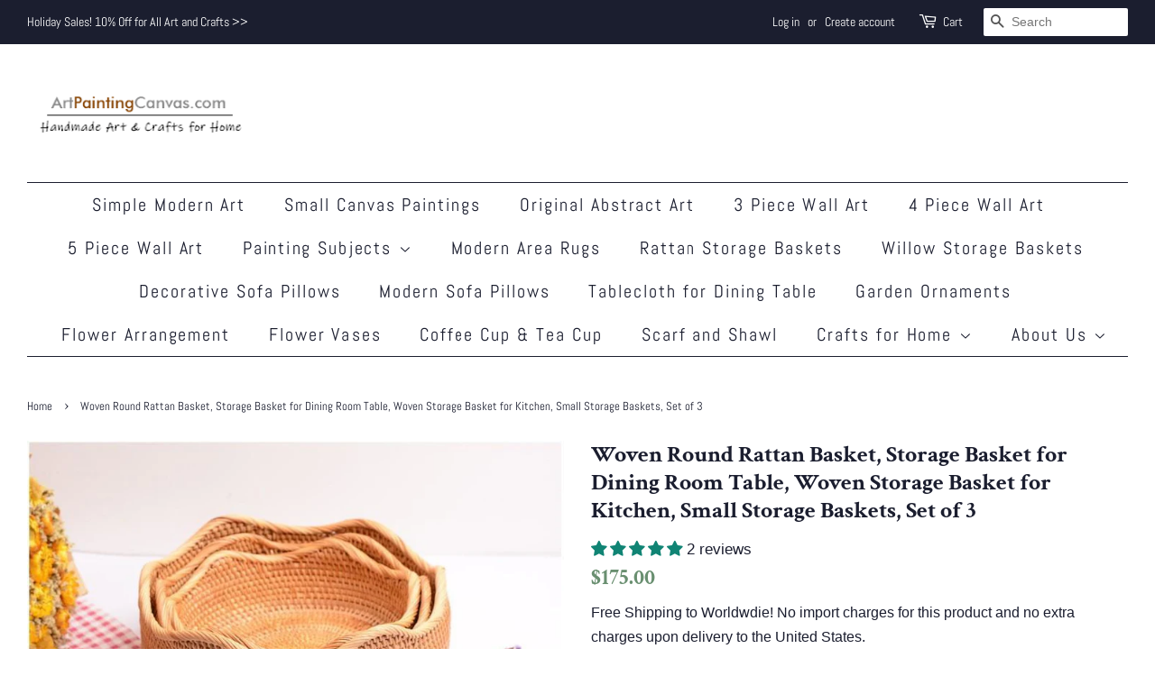

--- FILE ---
content_type: text/html; charset=utf-8
request_url: https://www.artpaintingcanvas.com/products/woven-round-rattan-basket-woven-storage-basket-for-kitchen-small-storage-baskets
body_size: 35466
content:
<!doctype html>
<html class="no-js" lang="en">
<head>

  <!-- Basic page needs ================================================== -->
  <meta charset="utf-8">
  <meta http-equiv="X-UA-Compatible" content="IE=edge,chrome=1">

  
  <link rel="shortcut icon" href="//www.artpaintingcanvas.com/cdn/shop/files/QQ_20210125221831-1_f252fdd7-675f-4f5b-9edd-5b55e35b200d_32x32.jpg?v=1646176681" type="image/png" />
  

  <!-- Title and description ================================================== -->
  <title>
  Vietnam Handmade Round Basket, Woven Basket, Woven Basket, Rustic Basket &ndash; Art Painting Canvas
  </title>

  
  <meta name="description" content="Beautiful Vietnam hand woven basket for decorating your table or any place of your home. This basket can also be used to store eggs, bread or fruits.">
  

  <!-- Social meta ================================================== -->
  <!-- /snippets/social-meta-tags.liquid -->




<meta property="og:site_name" content="Art Painting Canvas">
<meta property="og:url" content="https://www.artpaintingcanvas.com/products/woven-round-rattan-basket-woven-storage-basket-for-kitchen-small-storage-baskets">
<meta property="og:title" content="Vietnam Handmade Round Basket, Woven Basket, Woven Basket, Rustic Basket">
<meta property="og:type" content="product">
<meta property="og:description" content="Beautiful Vietnam hand woven basket for decorating your table or any place of your home. This basket can also be used to store eggs, bread or fruits.">

  <meta property="og:price:amount" content="175.00">
  <meta property="og:price:currency" content="USD">

<meta property="og:image" content="http://www.artpaintingcanvas.com/cdn/shop/files/2017-12-22_055348_e4b4f390-6f56-4ef9-ab4b-b6fcf6ca3ba9_1200x1200.jpg?v=1745826468"><meta property="og:image" content="http://www.artpaintingcanvas.com/cdn/shop/files/12_06b6359f-09f9-4694-af16-1fd9d673d2c2_1200x1200.jpg?v=1745826468"><meta property="og:image" content="http://www.artpaintingcanvas.com/cdn/shop/files/2017-12-22_062510_46eac2fb-4569-4bc9-a4e1-332e9a0d96d7_1200x1200.jpg?v=1745826468">
<meta property="og:image:secure_url" content="https://www.artpaintingcanvas.com/cdn/shop/files/2017-12-22_055348_e4b4f390-6f56-4ef9-ab4b-b6fcf6ca3ba9_1200x1200.jpg?v=1745826468"><meta property="og:image:secure_url" content="https://www.artpaintingcanvas.com/cdn/shop/files/12_06b6359f-09f9-4694-af16-1fd9d673d2c2_1200x1200.jpg?v=1745826468"><meta property="og:image:secure_url" content="https://www.artpaintingcanvas.com/cdn/shop/files/2017-12-22_062510_46eac2fb-4569-4bc9-a4e1-332e9a0d96d7_1200x1200.jpg?v=1745826468">


<meta name="twitter:card" content="summary_large_image">
<meta name="twitter:title" content="Vietnam Handmade Round Basket, Woven Basket, Woven Basket, Rustic Basket">
<meta name="twitter:description" content="Beautiful Vietnam hand woven basket for decorating your table or any place of your home. This basket can also be used to store eggs, bread or fruits.">


  <!-- Helpers ================================================== -->
  <link rel="canonical" href="https://www.artpaintingcanvas.com/products/woven-round-rattan-basket-woven-storage-basket-for-kitchen-small-storage-baskets">
  <meta name="viewport" content="width=device-width,initial-scale=1">
  <meta name="theme-color" content="#698f70">

  <!-- CSS ================================================== -->
  <link href="//www.artpaintingcanvas.com/cdn/shop/t/8/assets/timber.scss.css?v=114208537088674982551762154381" rel="stylesheet" type="text/css" media="all" />
  <link href="//www.artpaintingcanvas.com/cdn/shop/t/8/assets/theme.scss.css?v=30688573618383809251762154379" rel="stylesheet" type="text/css" media="all" />
  <style data-shopify>
  :root {
    --color-body-text: #1b1e2f;
    --color-body: #ffffff;
  }
</style>


  <script>
    window.theme = window.theme || {};

    var theme = {
      strings: {
        addToCart: "Add to Cart",
        soldOut: "Sold Out",
        unavailable: "Unavailable",
        zoomClose: "Close (Esc)",
        zoomPrev: "Previous (Left arrow key)",
        zoomNext: "Next (Right arrow key)",
        addressError: "Error looking up that address",
        addressNoResults: "No results for that address",
        addressQueryLimit: "You have exceeded the Google API usage limit. Consider upgrading to a \u003ca href=\"https:\/\/developers.google.com\/maps\/premium\/usage-limits\"\u003ePremium Plan\u003c\/a\u003e.",
        authError: "There was a problem authenticating your Google Maps API Key."
      },
      settings: {
        // Adding some settings to allow the editor to update correctly when they are changed
        enableWideLayout: true,
        typeAccentTransform: false,
        typeAccentSpacing: true,
        baseFontSize: '17px',
        headerBaseFontSize: '26px',
        accentFontSize: '20px'
      },
      variables: {
        mediaQueryMedium: 'screen and (max-width: 768px)',
        bpSmall: false
      },
      moneyFormat: "${{amount}}"
    };document.documentElement.className = document.documentElement.className.replace('no-js', 'supports-js');
  </script>

  <!-- Header hook for plugins ================================================== -->
  <script>window.performance && window.performance.mark && window.performance.mark('shopify.content_for_header.start');</script><meta name="google-site-verification" content="hpb6iW3VYaxX2kay5GRymb43ozg1XNQtV5kA6nksgqU">
<meta id="shopify-digital-wallet" name="shopify-digital-wallet" content="/26292348/digital_wallets/dialog">
<meta name="shopify-checkout-api-token" content="f166f657b0d381cac9d3d47ae1410afe">
<meta id="in-context-paypal-metadata" data-shop-id="26292348" data-venmo-supported="false" data-environment="production" data-locale="en_US" data-paypal-v4="true" data-currency="USD">
<link rel="alternate" type="application/json+oembed" href="https://www.artpaintingcanvas.com/products/woven-round-rattan-basket-woven-storage-basket-for-kitchen-small-storage-baskets.oembed">
<script async="async" src="/checkouts/internal/preloads.js?locale=en-US"></script>
<script id="shopify-features" type="application/json">{"accessToken":"f166f657b0d381cac9d3d47ae1410afe","betas":["rich-media-storefront-analytics"],"domain":"www.artpaintingcanvas.com","predictiveSearch":true,"shopId":26292348,"locale":"en"}</script>
<script>var Shopify = Shopify || {};
Shopify.shop = "silvias-home-art.myshopify.com";
Shopify.locale = "en";
Shopify.currency = {"active":"USD","rate":"1.0"};
Shopify.country = "US";
Shopify.theme = {"name":"Minimal","id":131220078825,"schema_name":"Minimal","schema_version":"12.6.1","theme_store_id":380,"role":"main"};
Shopify.theme.handle = "null";
Shopify.theme.style = {"id":null,"handle":null};
Shopify.cdnHost = "www.artpaintingcanvas.com/cdn";
Shopify.routes = Shopify.routes || {};
Shopify.routes.root = "/";</script>
<script type="module">!function(o){(o.Shopify=o.Shopify||{}).modules=!0}(window);</script>
<script>!function(o){function n(){var o=[];function n(){o.push(Array.prototype.slice.apply(arguments))}return n.q=o,n}var t=o.Shopify=o.Shopify||{};t.loadFeatures=n(),t.autoloadFeatures=n()}(window);</script>
<script id="shop-js-analytics" type="application/json">{"pageType":"product"}</script>
<script defer="defer" async type="module" src="//www.artpaintingcanvas.com/cdn/shopifycloud/shop-js/modules/v2/client.init-shop-cart-sync_BT-GjEfc.en.esm.js"></script>
<script defer="defer" async type="module" src="//www.artpaintingcanvas.com/cdn/shopifycloud/shop-js/modules/v2/chunk.common_D58fp_Oc.esm.js"></script>
<script defer="defer" async type="module" src="//www.artpaintingcanvas.com/cdn/shopifycloud/shop-js/modules/v2/chunk.modal_xMitdFEc.esm.js"></script>
<script type="module">
  await import("//www.artpaintingcanvas.com/cdn/shopifycloud/shop-js/modules/v2/client.init-shop-cart-sync_BT-GjEfc.en.esm.js");
await import("//www.artpaintingcanvas.com/cdn/shopifycloud/shop-js/modules/v2/chunk.common_D58fp_Oc.esm.js");
await import("//www.artpaintingcanvas.com/cdn/shopifycloud/shop-js/modules/v2/chunk.modal_xMitdFEc.esm.js");

  window.Shopify.SignInWithShop?.initShopCartSync?.({"fedCMEnabled":true,"windoidEnabled":true});

</script>
<script id="__st">var __st={"a":26292348,"offset":-18000,"reqid":"f3f5c2ca-c7ce-4c43-970d-17893ca0d4ff-1769090381","pageurl":"www.artpaintingcanvas.com\/products\/woven-round-rattan-basket-woven-storage-basket-for-kitchen-small-storage-baskets","u":"cc4f24b3e288","p":"product","rtyp":"product","rid":6956749029576};</script>
<script>window.ShopifyPaypalV4VisibilityTracking = true;</script>
<script id="captcha-bootstrap">!function(){'use strict';const t='contact',e='account',n='new_comment',o=[[t,t],['blogs',n],['comments',n],[t,'customer']],c=[[e,'customer_login'],[e,'guest_login'],[e,'recover_customer_password'],[e,'create_customer']],r=t=>t.map((([t,e])=>`form[action*='/${t}']:not([data-nocaptcha='true']) input[name='form_type'][value='${e}']`)).join(','),a=t=>()=>t?[...document.querySelectorAll(t)].map((t=>t.form)):[];function s(){const t=[...o],e=r(t);return a(e)}const i='password',u='form_key',d=['recaptcha-v3-token','g-recaptcha-response','h-captcha-response',i],f=()=>{try{return window.sessionStorage}catch{return}},m='__shopify_v',_=t=>t.elements[u];function p(t,e,n=!1){try{const o=window.sessionStorage,c=JSON.parse(o.getItem(e)),{data:r}=function(t){const{data:e,action:n}=t;return t[m]||n?{data:e,action:n}:{data:t,action:n}}(c);for(const[e,n]of Object.entries(r))t.elements[e]&&(t.elements[e].value=n);n&&o.removeItem(e)}catch(o){console.error('form repopulation failed',{error:o})}}const l='form_type',E='cptcha';function T(t){t.dataset[E]=!0}const w=window,h=w.document,L='Shopify',v='ce_forms',y='captcha';let A=!1;((t,e)=>{const n=(g='f06e6c50-85a8-45c8-87d0-21a2b65856fe',I='https://cdn.shopify.com/shopifycloud/storefront-forms-hcaptcha/ce_storefront_forms_captcha_hcaptcha.v1.5.2.iife.js',D={infoText:'Protected by hCaptcha',privacyText:'Privacy',termsText:'Terms'},(t,e,n)=>{const o=w[L][v],c=o.bindForm;if(c)return c(t,g,e,D).then(n);var r;o.q.push([[t,g,e,D],n]),r=I,A||(h.body.append(Object.assign(h.createElement('script'),{id:'captcha-provider',async:!0,src:r})),A=!0)});var g,I,D;w[L]=w[L]||{},w[L][v]=w[L][v]||{},w[L][v].q=[],w[L][y]=w[L][y]||{},w[L][y].protect=function(t,e){n(t,void 0,e),T(t)},Object.freeze(w[L][y]),function(t,e,n,w,h,L){const[v,y,A,g]=function(t,e,n){const i=e?o:[],u=t?c:[],d=[...i,...u],f=r(d),m=r(i),_=r(d.filter((([t,e])=>n.includes(e))));return[a(f),a(m),a(_),s()]}(w,h,L),I=t=>{const e=t.target;return e instanceof HTMLFormElement?e:e&&e.form},D=t=>v().includes(t);t.addEventListener('submit',(t=>{const e=I(t);if(!e)return;const n=D(e)&&!e.dataset.hcaptchaBound&&!e.dataset.recaptchaBound,o=_(e),c=g().includes(e)&&(!o||!o.value);(n||c)&&t.preventDefault(),c&&!n&&(function(t){try{if(!f())return;!function(t){const e=f();if(!e)return;const n=_(t);if(!n)return;const o=n.value;o&&e.removeItem(o)}(t);const e=Array.from(Array(32),(()=>Math.random().toString(36)[2])).join('');!function(t,e){_(t)||t.append(Object.assign(document.createElement('input'),{type:'hidden',name:u})),t.elements[u].value=e}(t,e),function(t,e){const n=f();if(!n)return;const o=[...t.querySelectorAll(`input[type='${i}']`)].map((({name:t})=>t)),c=[...d,...o],r={};for(const[a,s]of new FormData(t).entries())c.includes(a)||(r[a]=s);n.setItem(e,JSON.stringify({[m]:1,action:t.action,data:r}))}(t,e)}catch(e){console.error('failed to persist form',e)}}(e),e.submit())}));const S=(t,e)=>{t&&!t.dataset[E]&&(n(t,e.some((e=>e===t))),T(t))};for(const o of['focusin','change'])t.addEventListener(o,(t=>{const e=I(t);D(e)&&S(e,y())}));const B=e.get('form_key'),M=e.get(l),P=B&&M;t.addEventListener('DOMContentLoaded',(()=>{const t=y();if(P)for(const e of t)e.elements[l].value===M&&p(e,B);[...new Set([...A(),...v().filter((t=>'true'===t.dataset.shopifyCaptcha))])].forEach((e=>S(e,t)))}))}(h,new URLSearchParams(w.location.search),n,t,e,['guest_login'])})(!0,!0)}();</script>
<script integrity="sha256-4kQ18oKyAcykRKYeNunJcIwy7WH5gtpwJnB7kiuLZ1E=" data-source-attribution="shopify.loadfeatures" defer="defer" src="//www.artpaintingcanvas.com/cdn/shopifycloud/storefront/assets/storefront/load_feature-a0a9edcb.js" crossorigin="anonymous"></script>
<script data-source-attribution="shopify.dynamic_checkout.dynamic.init">var Shopify=Shopify||{};Shopify.PaymentButton=Shopify.PaymentButton||{isStorefrontPortableWallets:!0,init:function(){window.Shopify.PaymentButton.init=function(){};var t=document.createElement("script");t.src="https://www.artpaintingcanvas.com/cdn/shopifycloud/portable-wallets/latest/portable-wallets.en.js",t.type="module",document.head.appendChild(t)}};
</script>
<script data-source-attribution="shopify.dynamic_checkout.buyer_consent">
  function portableWalletsHideBuyerConsent(e){var t=document.getElementById("shopify-buyer-consent"),n=document.getElementById("shopify-subscription-policy-button");t&&n&&(t.classList.add("hidden"),t.setAttribute("aria-hidden","true"),n.removeEventListener("click",e))}function portableWalletsShowBuyerConsent(e){var t=document.getElementById("shopify-buyer-consent"),n=document.getElementById("shopify-subscription-policy-button");t&&n&&(t.classList.remove("hidden"),t.removeAttribute("aria-hidden"),n.addEventListener("click",e))}window.Shopify?.PaymentButton&&(window.Shopify.PaymentButton.hideBuyerConsent=portableWalletsHideBuyerConsent,window.Shopify.PaymentButton.showBuyerConsent=portableWalletsShowBuyerConsent);
</script>
<script>
  function portableWalletsCleanup(e){e&&e.src&&console.error("Failed to load portable wallets script "+e.src);var t=document.querySelectorAll("shopify-accelerated-checkout .shopify-payment-button__skeleton, shopify-accelerated-checkout-cart .wallet-cart-button__skeleton"),e=document.getElementById("shopify-buyer-consent");for(let e=0;e<t.length;e++)t[e].remove();e&&e.remove()}function portableWalletsNotLoadedAsModule(e){e instanceof ErrorEvent&&"string"==typeof e.message&&e.message.includes("import.meta")&&"string"==typeof e.filename&&e.filename.includes("portable-wallets")&&(window.removeEventListener("error",portableWalletsNotLoadedAsModule),window.Shopify.PaymentButton.failedToLoad=e,"loading"===document.readyState?document.addEventListener("DOMContentLoaded",window.Shopify.PaymentButton.init):window.Shopify.PaymentButton.init())}window.addEventListener("error",portableWalletsNotLoadedAsModule);
</script>

<script type="module" src="https://www.artpaintingcanvas.com/cdn/shopifycloud/portable-wallets/latest/portable-wallets.en.js" onError="portableWalletsCleanup(this)" crossorigin="anonymous"></script>
<script nomodule>
  document.addEventListener("DOMContentLoaded", portableWalletsCleanup);
</script>

<link id="shopify-accelerated-checkout-styles" rel="stylesheet" media="screen" href="https://www.artpaintingcanvas.com/cdn/shopifycloud/portable-wallets/latest/accelerated-checkout-backwards-compat.css" crossorigin="anonymous">
<style id="shopify-accelerated-checkout-cart">
        #shopify-buyer-consent {
  margin-top: 1em;
  display: inline-block;
  width: 100%;
}

#shopify-buyer-consent.hidden {
  display: none;
}

#shopify-subscription-policy-button {
  background: none;
  border: none;
  padding: 0;
  text-decoration: underline;
  font-size: inherit;
  cursor: pointer;
}

#shopify-subscription-policy-button::before {
  box-shadow: none;
}

      </style>

<script>window.performance && window.performance.mark && window.performance.mark('shopify.content_for_header.end');</script>

  <script src="//www.artpaintingcanvas.com/cdn/shop/t/8/assets/jquery-2.2.3.min.js?v=58211863146907186831646145881" type="text/javascript"></script>

  <script src="//www.artpaintingcanvas.com/cdn/shop/t/8/assets/lazysizes.min.js?v=155223123402716617051646145881" async="async"></script>

  
  

<!-- BEGIN app block: shopify://apps/cross-sell-upsell-pro/blocks/crosssell/a1de75bd-abc2-408f-b8be-5bce11f6a502 -->




<div id="buddha-crosssell" class="simple" style="display: none;">
    <div class="bcsell-atc-popup" style="display:none;">
        <div class="bcsell-atc-head"> <span></span> <span onclick="buddhaCrosssell.addToCartPopup('hide');"> <svg xmlns="http://www.w3.org/2000/svg" width="12" height="12" viewBox="0 0 24 24"><path d="M23.954 21.03l-9.184-9.095 9.092-9.174-2.832-2.807-9.09 9.179-9.176-9.088-2.81 2.81 9.186 9.105-9.095 9.184 2.81 2.81 9.112-9.192 9.18 9.1z"/></svg></span></div>
        <a class="bcsell-atc-product" href="javascript:void(0);" rel="nofollow">
            <img class="bcsell-atc-product-image"/>
            <div>
                <div class="bcsell-atc-product-name"> </div>
                <div class="bcsell-atc-product-variant"> </div>
            </div>
        </a>
        <a href="/cart" class="bcsell-view-cart"> VIEW CART</a>
    </div>
    <div class="bcsell-upsell-popup" style="display:none;">
        <div class="bcsell-upsell-head"> <span></span> <div onclick="buddhaCrosssell.upsellPopup('hide');"> <svg xmlns="http://www.w3.org/2000/svg" width="12" height="12" viewBox="0 0 24 24"><path d="M23.954 21.03l-9.184-9.095 9.092-9.174-2.832-2.807-9.09 9.179-9.176-9.088-2.81 2.81 9.186 9.105-9.095 9.184 2.81 2.81 9.112-9.192 9.18 9.1z"/></svg></div></div>
        <ul class="bcsell-upsell-list">
            <li class="bcsell-upsell-product bcsell-uninit">
                <div class="bcsell-upsell-product-image"><img/></div>
                <div class="bcsell-upsell-product-info">
                    <div class="bcsell-upsell-product-name"> </div>
                    <div class="bcsell-upsell-product-prices">
                        <div class="bcsell-upsell-product-price"></div>
                        <div class="bcsell-upsell-product-price-old"></div>
                    </div>
                    <div class="bcsell-upsell-product-variants"><div class="bcsell-select"><select name="select-4" id="bcsell-select-4"></select></div></div>
                </div>
                <div class="bcsell-upsell-btn">Add to Cart</div>
            </li>
        </ul>
        <div class="bcsell-upsell-footer">
            <div class="bcsell-upsell-btn" onclick="buddhaCrosssell.upsellPopup('hide');">Continue</div>
        </div>  
    </div>
    <div class="bcsell-section bcsell-section-uninit" scrollpos="0" scrollstep="310">
        <div class="bcsell-header"></div>
        <div class="bcsell-arrow bcsell-angle-left"><span></span></div>
        <div class="bcsell-list-wrap">
            
            <ul class="bcsell-list">
                
                
                <li class="bcsell-item bcsell-item-0">
                    <div class="bcsell-img"><a href=""><img src="" alt="none" class="" width="" height=""/></a></div>
                    <div class="bcsell-content">
                        <span class="bcsell-product-name">  </span>
                        <div class="bcsell-product-rating-stars bcsell-hidden"><div class="bcsell-product-rating-stars-active"></div></div>
                        <div class="bcsell-variants bcsell-merged bcsell-hidden"><div class="bcsell-select"><select name="select-1" id="bcsell-select-1"></select></div></div>
                        <div class="bcsell-product-prices">
                            <div class="bcsell-product-price"></div>
                            <div class="bcsell-product-price-old"></div>
                        </div>
                        <div class="bcsell-add-to-cart">
                            <span><svg width="17px" height="17px" viewBox="0 0 26.303867 22.28574" xmlns="http://www.w3.org/2000/svg" xmlns:svg="http://www.w3.org/2000/svg">
                                <g transform="translate(-40.095075,-44.8651)">
                                    <path style="fill:none;" d="M 47.957463,48.905141 H 65.71277 l -3.581753,8.940095 H 48.450647 L 43.641933,45.329385 H 40.55936" />
                                    <path style="fill:none;" d="m 47.772608,59.910044 -0.562681,1.269647 c -0.243064,0.547864 0.15875,1.164873 0.758472,1.164873 h 14.970126" />
                                    <path style="fill:none;" d="m 50.640339,65.330475 c 0,0.748947 -0.607131,1.356078 -1.356431,1.356078 -0.748947,0 -1.356078,-0.607131 -1.356078,-1.356078 0,-0.7493 0.607131,-1.356078 1.356078,-1.356078 0.7493,0 1.356431,0.606778 1.356431,1.356078 z" />
                                    <path style="fill:none;" d="m 62.598095,65.330475 c 0,0.748947 -0.607484,1.356078 -1.356431,1.356078 -0.748947,0 -1.35643,-0.607131 -1.35643,-1.356078 0,-0.7493 0.607483,-1.356078 1.35643,-1.356078 0.748947,0 1.356431,0.606778 1.356431,1.356078 z" />
                                    <path style="fill:none;" d="m 50.640339,50.652096 1.027641,5.522737" />
                                    <path style="fill:none;" d="M 59.941325,50.652096 58.932733,56.07288" />
                                    <path style="fill:none;" d="m 55.322405,50.652096 v 5.136798" />
                                </g>
                            </svg></span>
                            <span class="bcsell-text">Add to Cart</span>
                        </div>
                    </div>
                </li>
                
                <li class="bcsell-item bcsell-item-1">
                    <div class="bcsell-img"><a href=""><img src="" alt="none" class="" width="" height=""/></a></div>
                    <div class="bcsell-content">
                        <span class="bcsell-product-name">  </span>
                        <div class="bcsell-product-rating-stars bcsell-hidden"><div class="bcsell-product-rating-stars-active"></div></div>
                        <div class="bcsell-variants bcsell-merged bcsell-hidden"><div class="bcsell-select"><select name="select-1" id="bcsell-select-1"></select></div></div>
                        <div class="bcsell-product-prices">
                            <div class="bcsell-product-price"></div>
                            <div class="bcsell-product-price-old"></div>
                        </div>
                        <div class="bcsell-add-to-cart">
                            <span><svg width="17px" height="17px" viewBox="0 0 26.303867 22.28574" xmlns="http://www.w3.org/2000/svg" xmlns:svg="http://www.w3.org/2000/svg">
                                <g transform="translate(-40.095075,-44.8651)">
                                    <path style="fill:none;" d="M 47.957463,48.905141 H 65.71277 l -3.581753,8.940095 H 48.450647 L 43.641933,45.329385 H 40.55936" />
                                    <path style="fill:none;" d="m 47.772608,59.910044 -0.562681,1.269647 c -0.243064,0.547864 0.15875,1.164873 0.758472,1.164873 h 14.970126" />
                                    <path style="fill:none;" d="m 50.640339,65.330475 c 0,0.748947 -0.607131,1.356078 -1.356431,1.356078 -0.748947,0 -1.356078,-0.607131 -1.356078,-1.356078 0,-0.7493 0.607131,-1.356078 1.356078,-1.356078 0.7493,0 1.356431,0.606778 1.356431,1.356078 z" />
                                    <path style="fill:none;" d="m 62.598095,65.330475 c 0,0.748947 -0.607484,1.356078 -1.356431,1.356078 -0.748947,0 -1.35643,-0.607131 -1.35643,-1.356078 0,-0.7493 0.607483,-1.356078 1.35643,-1.356078 0.748947,0 1.356431,0.606778 1.356431,1.356078 z" />
                                    <path style="fill:none;" d="m 50.640339,50.652096 1.027641,5.522737" />
                                    <path style="fill:none;" d="M 59.941325,50.652096 58.932733,56.07288" />
                                    <path style="fill:none;" d="m 55.322405,50.652096 v 5.136798" />
                                </g>
                            </svg></span>
                            <span class="bcsell-text">Add to Cart</span>
                        </div>
                    </div>
                </li>
                
                <li class="bcsell-item bcsell-item-2">
                    <div class="bcsell-img"><a href=""><img src="" alt="none" class="" width="" height=""/></a></div>
                    <div class="bcsell-content">
                        <span class="bcsell-product-name">  </span>
                        <div class="bcsell-product-rating-stars bcsell-hidden"><div class="bcsell-product-rating-stars-active"></div></div>
                        <div class="bcsell-variants bcsell-merged bcsell-hidden"><div class="bcsell-select"><select name="select-1" id="bcsell-select-1"></select></div></div>
                        <div class="bcsell-product-prices">
                            <div class="bcsell-product-price"></div>
                            <div class="bcsell-product-price-old"></div>
                        </div>
                        <div class="bcsell-add-to-cart">
                            <span><svg width="17px" height="17px" viewBox="0 0 26.303867 22.28574" xmlns="http://www.w3.org/2000/svg" xmlns:svg="http://www.w3.org/2000/svg">
                                <g transform="translate(-40.095075,-44.8651)">
                                    <path style="fill:none;" d="M 47.957463,48.905141 H 65.71277 l -3.581753,8.940095 H 48.450647 L 43.641933,45.329385 H 40.55936" />
                                    <path style="fill:none;" d="m 47.772608,59.910044 -0.562681,1.269647 c -0.243064,0.547864 0.15875,1.164873 0.758472,1.164873 h 14.970126" />
                                    <path style="fill:none;" d="m 50.640339,65.330475 c 0,0.748947 -0.607131,1.356078 -1.356431,1.356078 -0.748947,0 -1.356078,-0.607131 -1.356078,-1.356078 0,-0.7493 0.607131,-1.356078 1.356078,-1.356078 0.7493,0 1.356431,0.606778 1.356431,1.356078 z" />
                                    <path style="fill:none;" d="m 62.598095,65.330475 c 0,0.748947 -0.607484,1.356078 -1.356431,1.356078 -0.748947,0 -1.35643,-0.607131 -1.35643,-1.356078 0,-0.7493 0.607483,-1.356078 1.35643,-1.356078 0.748947,0 1.356431,0.606778 1.356431,1.356078 z" />
                                    <path style="fill:none;" d="m 50.640339,50.652096 1.027641,5.522737" />
                                    <path style="fill:none;" d="M 59.941325,50.652096 58.932733,56.07288" />
                                    <path style="fill:none;" d="m 55.322405,50.652096 v 5.136798" />
                                </g>
                            </svg></span>
                            <span class="bcsell-text">Add to Cart</span>
                        </div>
                    </div>
                </li>
                
                <li class="bcsell-item bcsell-item-3">
                    <div class="bcsell-img"><a href=""><img src="" alt="none" class="" width="" height=""/></a></div>
                    <div class="bcsell-content">
                        <span class="bcsell-product-name">  </span>
                        <div class="bcsell-product-rating-stars bcsell-hidden"><div class="bcsell-product-rating-stars-active"></div></div>
                        <div class="bcsell-variants bcsell-merged bcsell-hidden"><div class="bcsell-select"><select name="select-1" id="bcsell-select-1"></select></div></div>
                        <div class="bcsell-product-prices">
                            <div class="bcsell-product-price"></div>
                            <div class="bcsell-product-price-old"></div>
                        </div>
                        <div class="bcsell-add-to-cart">
                            <span><svg width="17px" height="17px" viewBox="0 0 26.303867 22.28574" xmlns="http://www.w3.org/2000/svg" xmlns:svg="http://www.w3.org/2000/svg">
                                <g transform="translate(-40.095075,-44.8651)">
                                    <path style="fill:none;" d="M 47.957463,48.905141 H 65.71277 l -3.581753,8.940095 H 48.450647 L 43.641933,45.329385 H 40.55936" />
                                    <path style="fill:none;" d="m 47.772608,59.910044 -0.562681,1.269647 c -0.243064,0.547864 0.15875,1.164873 0.758472,1.164873 h 14.970126" />
                                    <path style="fill:none;" d="m 50.640339,65.330475 c 0,0.748947 -0.607131,1.356078 -1.356431,1.356078 -0.748947,0 -1.356078,-0.607131 -1.356078,-1.356078 0,-0.7493 0.607131,-1.356078 1.356078,-1.356078 0.7493,0 1.356431,0.606778 1.356431,1.356078 z" />
                                    <path style="fill:none;" d="m 62.598095,65.330475 c 0,0.748947 -0.607484,1.356078 -1.356431,1.356078 -0.748947,0 -1.35643,-0.607131 -1.35643,-1.356078 0,-0.7493 0.607483,-1.356078 1.35643,-1.356078 0.748947,0 1.356431,0.606778 1.356431,1.356078 z" />
                                    <path style="fill:none;" d="m 50.640339,50.652096 1.027641,5.522737" />
                                    <path style="fill:none;" d="M 59.941325,50.652096 58.932733,56.07288" />
                                    <path style="fill:none;" d="m 55.322405,50.652096 v 5.136798" />
                                </g>
                            </svg></span>
                            <span class="bcsell-text">Add to Cart</span>
                        </div>
                    </div>
                </li>
                
                <li class="bcsell-item bcsell-item-4">
                    <div class="bcsell-img"><a href=""><img src="" alt="none" class="" width="" height=""/></a></div>
                    <div class="bcsell-content">
                        <span class="bcsell-product-name">  </span>
                        <div class="bcsell-product-rating-stars bcsell-hidden"><div class="bcsell-product-rating-stars-active"></div></div>
                        <div class="bcsell-variants bcsell-merged bcsell-hidden"><div class="bcsell-select"><select name="select-1" id="bcsell-select-1"></select></div></div>
                        <div class="bcsell-product-prices">
                            <div class="bcsell-product-price"></div>
                            <div class="bcsell-product-price-old"></div>
                        </div>
                        <div class="bcsell-add-to-cart">
                            <span><svg width="17px" height="17px" viewBox="0 0 26.303867 22.28574" xmlns="http://www.w3.org/2000/svg" xmlns:svg="http://www.w3.org/2000/svg">
                                <g transform="translate(-40.095075,-44.8651)">
                                    <path style="fill:none;" d="M 47.957463,48.905141 H 65.71277 l -3.581753,8.940095 H 48.450647 L 43.641933,45.329385 H 40.55936" />
                                    <path style="fill:none;" d="m 47.772608,59.910044 -0.562681,1.269647 c -0.243064,0.547864 0.15875,1.164873 0.758472,1.164873 h 14.970126" />
                                    <path style="fill:none;" d="m 50.640339,65.330475 c 0,0.748947 -0.607131,1.356078 -1.356431,1.356078 -0.748947,0 -1.356078,-0.607131 -1.356078,-1.356078 0,-0.7493 0.607131,-1.356078 1.356078,-1.356078 0.7493,0 1.356431,0.606778 1.356431,1.356078 z" />
                                    <path style="fill:none;" d="m 62.598095,65.330475 c 0,0.748947 -0.607484,1.356078 -1.356431,1.356078 -0.748947,0 -1.35643,-0.607131 -1.35643,-1.356078 0,-0.7493 0.607483,-1.356078 1.35643,-1.356078 0.748947,0 1.356431,0.606778 1.356431,1.356078 z" />
                                    <path style="fill:none;" d="m 50.640339,50.652096 1.027641,5.522737" />
                                    <path style="fill:none;" d="M 59.941325,50.652096 58.932733,56.07288" />
                                    <path style="fill:none;" d="m 55.322405,50.652096 v 5.136798" />
                                </g>
                            </svg></span>
                            <span class="bcsell-text">Add to Cart</span>
                        </div>
                    </div>
                </li>
                
                <li class="bcsell-item bcsell-item-5">
                    <div class="bcsell-img"><a href=""><img src="" alt="none" class="" width="" height=""/></a></div>
                    <div class="bcsell-content">
                        <span class="bcsell-product-name">  </span>
                        <div class="bcsell-product-rating-stars bcsell-hidden"><div class="bcsell-product-rating-stars-active"></div></div>
                        <div class="bcsell-variants bcsell-merged bcsell-hidden"><div class="bcsell-select"><select name="select-1" id="bcsell-select-1"></select></div></div>
                        <div class="bcsell-product-prices">
                            <div class="bcsell-product-price"></div>
                            <div class="bcsell-product-price-old"></div>
                        </div>
                        <div class="bcsell-add-to-cart">
                            <span><svg width="17px" height="17px" viewBox="0 0 26.303867 22.28574" xmlns="http://www.w3.org/2000/svg" xmlns:svg="http://www.w3.org/2000/svg">
                                <g transform="translate(-40.095075,-44.8651)">
                                    <path style="fill:none;" d="M 47.957463,48.905141 H 65.71277 l -3.581753,8.940095 H 48.450647 L 43.641933,45.329385 H 40.55936" />
                                    <path style="fill:none;" d="m 47.772608,59.910044 -0.562681,1.269647 c -0.243064,0.547864 0.15875,1.164873 0.758472,1.164873 h 14.970126" />
                                    <path style="fill:none;" d="m 50.640339,65.330475 c 0,0.748947 -0.607131,1.356078 -1.356431,1.356078 -0.748947,0 -1.356078,-0.607131 -1.356078,-1.356078 0,-0.7493 0.607131,-1.356078 1.356078,-1.356078 0.7493,0 1.356431,0.606778 1.356431,1.356078 z" />
                                    <path style="fill:none;" d="m 62.598095,65.330475 c 0,0.748947 -0.607484,1.356078 -1.356431,1.356078 -0.748947,0 -1.35643,-0.607131 -1.35643,-1.356078 0,-0.7493 0.607483,-1.356078 1.35643,-1.356078 0.748947,0 1.356431,0.606778 1.356431,1.356078 z" />
                                    <path style="fill:none;" d="m 50.640339,50.652096 1.027641,5.522737" />
                                    <path style="fill:none;" d="M 59.941325,50.652096 58.932733,56.07288" />
                                    <path style="fill:none;" d="m 55.322405,50.652096 v 5.136798" />
                                </g>
                            </svg></span>
                            <span class="bcsell-text">Add to Cart</span>
                        </div>
                    </div>
                </li>
                
                <li class="bcsell-item bcsell-item-6">
                    <div class="bcsell-img"><a href=""><img src="" alt="none" class="" width="" height=""/></a></div>
                    <div class="bcsell-content">
                        <span class="bcsell-product-name">  </span>
                        <div class="bcsell-product-rating-stars bcsell-hidden"><div class="bcsell-product-rating-stars-active"></div></div>
                        <div class="bcsell-variants bcsell-merged bcsell-hidden"><div class="bcsell-select"><select name="select-1" id="bcsell-select-1"></select></div></div>
                        <div class="bcsell-product-prices">
                            <div class="bcsell-product-price"></div>
                            <div class="bcsell-product-price-old"></div>
                        </div>
                        <div class="bcsell-add-to-cart">
                            <span><svg width="17px" height="17px" viewBox="0 0 26.303867 22.28574" xmlns="http://www.w3.org/2000/svg" xmlns:svg="http://www.w3.org/2000/svg">
                                <g transform="translate(-40.095075,-44.8651)">
                                    <path style="fill:none;" d="M 47.957463,48.905141 H 65.71277 l -3.581753,8.940095 H 48.450647 L 43.641933,45.329385 H 40.55936" />
                                    <path style="fill:none;" d="m 47.772608,59.910044 -0.562681,1.269647 c -0.243064,0.547864 0.15875,1.164873 0.758472,1.164873 h 14.970126" />
                                    <path style="fill:none;" d="m 50.640339,65.330475 c 0,0.748947 -0.607131,1.356078 -1.356431,1.356078 -0.748947,0 -1.356078,-0.607131 -1.356078,-1.356078 0,-0.7493 0.607131,-1.356078 1.356078,-1.356078 0.7493,0 1.356431,0.606778 1.356431,1.356078 z" />
                                    <path style="fill:none;" d="m 62.598095,65.330475 c 0,0.748947 -0.607484,1.356078 -1.356431,1.356078 -0.748947,0 -1.35643,-0.607131 -1.35643,-1.356078 0,-0.7493 0.607483,-1.356078 1.35643,-1.356078 0.748947,0 1.356431,0.606778 1.356431,1.356078 z" />
                                    <path style="fill:none;" d="m 50.640339,50.652096 1.027641,5.522737" />
                                    <path style="fill:none;" d="M 59.941325,50.652096 58.932733,56.07288" />
                                    <path style="fill:none;" d="m 55.322405,50.652096 v 5.136798" />
                                </g>
                            </svg></span>
                            <span class="bcsell-text">Add to Cart</span>
                        </div>
                    </div>
                </li>
                
                <li class="bcsell-item bcsell-item-7">
                    <div class="bcsell-img"><a href=""><img src="" alt="none" class="" width="" height=""/></a></div>
                    <div class="bcsell-content">
                        <span class="bcsell-product-name">  </span>
                        <div class="bcsell-product-rating-stars bcsell-hidden"><div class="bcsell-product-rating-stars-active"></div></div>
                        <div class="bcsell-variants bcsell-merged bcsell-hidden"><div class="bcsell-select"><select name="select-1" id="bcsell-select-1"></select></div></div>
                        <div class="bcsell-product-prices">
                            <div class="bcsell-product-price"></div>
                            <div class="bcsell-product-price-old"></div>
                        </div>
                        <div class="bcsell-add-to-cart">
                            <span><svg width="17px" height="17px" viewBox="0 0 26.303867 22.28574" xmlns="http://www.w3.org/2000/svg" xmlns:svg="http://www.w3.org/2000/svg">
                                <g transform="translate(-40.095075,-44.8651)">
                                    <path style="fill:none;" d="M 47.957463,48.905141 H 65.71277 l -3.581753,8.940095 H 48.450647 L 43.641933,45.329385 H 40.55936" />
                                    <path style="fill:none;" d="m 47.772608,59.910044 -0.562681,1.269647 c -0.243064,0.547864 0.15875,1.164873 0.758472,1.164873 h 14.970126" />
                                    <path style="fill:none;" d="m 50.640339,65.330475 c 0,0.748947 -0.607131,1.356078 -1.356431,1.356078 -0.748947,0 -1.356078,-0.607131 -1.356078,-1.356078 0,-0.7493 0.607131,-1.356078 1.356078,-1.356078 0.7493,0 1.356431,0.606778 1.356431,1.356078 z" />
                                    <path style="fill:none;" d="m 62.598095,65.330475 c 0,0.748947 -0.607484,1.356078 -1.356431,1.356078 -0.748947,0 -1.35643,-0.607131 -1.35643,-1.356078 0,-0.7493 0.607483,-1.356078 1.35643,-1.356078 0.748947,0 1.356431,0.606778 1.356431,1.356078 z" />
                                    <path style="fill:none;" d="m 50.640339,50.652096 1.027641,5.522737" />
                                    <path style="fill:none;" d="M 59.941325,50.652096 58.932733,56.07288" />
                                    <path style="fill:none;" d="m 55.322405,50.652096 v 5.136798" />
                                </g>
                            </svg></span>
                            <span class="bcsell-text">Add to Cart</span>
                        </div>
                    </div>
                </li>
                
            </ul>
            
        </div>
        <div class="bcsell-arrow bcsell-angle-right"><span></span></div>
    </div>
    <label for="bcsell-select-1"> Variant 1 </label>
    <label for="bcsell-select-2"> Variant 2 </label>
    <label for="bcsell-select-3"> Variant 3 </label>
</div> 


<script>
    buddhaCrosssell = {};
    buddhaCrosssell.productHandle='woven-round-rattan-basket-woven-storage-basket-for-kitchen-small-storage-baskets';
    buddhaCrosssell.productId='6956749029576';
    buddhaCrosssell.collectionHandle='';
    buddhaCrosssell.pageHandle='';
    buddhaCrosssell.shopUrl='https://www.artpaintingcanvas.com';
    buddhaCrosssell.template='product';
    buddhaCrosssell.moneyFormat= '${{amount}} USD';
    buddhaCrosssell.shopLocale = '';buddhaCrosssell.productsFromCollection=['beautiful-handmade-rectangular-basket-with-lip-rattan-storage-basket-with-handle-storage-baskets-for-kitchen-and-bedroom','large-hand-woven-round-basket-with-handle','extra-large-storage-baskets-woven-rectangular-storage-basket-with-lid-storage-basket-for-living-room','large-woven-rattan-storage-basket-rectangular-basket-with-handle-storage-baskets-for-living-room','extra-large-woven-baskets-for-living-room-rectangular-storage-basket-for-bedroom-storage-baskets-for-shelves','extra-large-storage-baskets-for-clothes-oversized-rectangular-storage-basket','extra-large-storage-baskets-for-living-room-rectangular-storage-basket-for-shelves-woven-rattan-storage-basket-for-kitchen','large-handmade-rattan-storage-basket-rectangular-basket-with-handle-storage-baskets-for-kitchen-and-bedroom','woven-rectangular-basket-for-shelves-rattan-storage-basket-storage-baskets-for-bathroom-woven-baskets-for-living-room','large-storage-baskets-for-bathroom','rectangular-storage-basket-with-lid-rattan-storage-basket-for-shelves-storage-baskets-for-bedroom-storage-baskets-for-living-room','small-rattan-storage-basket-rectangular-basket-with-handle-storage-baskets-for-bathroom-and-bedroom','extra-large-woven-rattan-storage-basket-for-bedroom-rectangular-woven-basket-with-lid-storage-baskets-for-shelves','woven-rectangular-rattan-basket-with-lid-extra-large-rattan-storage-baskets-for-shelves','woven-rectangular-basket-with-handle-rattan-storage-basket-for-shelves-woven-storage-baskets-for-bathroom','storage-baskets-for-clothes-large-brown-rattan-storage-baskets',];
    buddhaCrosssell.randomProducts=[ "modern-art-contemporary-art-tree-painting-oil-painting-flower-painting-bedroom-wall-art-heavy-texture-painting-bedroom-wall-art-canvas-art-p-402", "abstract-art-huge-wall-art-extra-large-painting-black-and-red-wall-art-art-on-canvas-buy-art-online-p-704",    "abstract-flower-painting-red-canvas-painting-extra-large-wall-art-acrylic-art-pannel-painting-set-p-717",      "simple-abstract-art-simple-modern-wall-art-abstract-paintings-for-living-room-hand-painted-canvas-painting", "abstract-art-painting-extra-large-painting-tree-of-life-canvas-art-modern-art-extra-large-wall-art-piece-canvas-art-p-786",   ];buddhaCrosssell.newestProducts = ["geometric-modern-rugs-for-dining-room-large-modern-rugs","dining-room-geometric-modern-rugs-large","large-modern-rugs-for-living-room-bedroom","geometric-round-rugs-for-dining-room-contemporary","mid-century-modern-rugs-under-chairs-bedroom-circular","bedroom-circular-modern-rugs-mid-century","dining-room-contemporary-round-rug","living-room-modern-rug-ideas-mid-century-modern","modern-living-room-rug-ideas-mid-century","large-contemporary-area-rug-ideas-for-dining-room","contemporary-area-rugs-for-dining-room-large","large-contemporary-area-rugs-for-dining-room-modern-rugs","modern-rugs-for-living-room-mid-century","mid-century-modern-rugs-for-living-room-vintage-area-rugs","large-modern-rugs-for-living-room-gray-geometric-area-rugs","modern-rugs-for-living-room-gray-modern-rugs",];
    buddhaCrosssell.bestSellingProducts = ["hand-woven-fruit-basket-with-handle","abstract-painting-canvas-painting-living-room-wall-art-modern-art-piece-wall-art-home-art-decor-p-15","xl-wall-art-abstract-art-abstract-painting-canvas-painting-abstract-figure-painting-piece-wall-art-huge-wall-art-acrylic-art-ready-to-hang-p-210","tree-of-life-painting-extra-large-wall-art-1","abstract-art-black-and-red-wall-art-living-room-wall-art-buy-art-online-p-706","pink-pottery-coffee-cups-cappuccino-coffee-mug-latte-coffee-cup-white-tea-cup-ceramic-coffee-cup-coffee-cup-and-saucer-set","natural-bamboo-basket-rustic-basket-1","large-handmade-rectangular-basket-with-lip-rattan-storage-basket-storage-baskets-for-bedroom-rustic-baskets-for-living-room","british-tea-cups-elegant-porcelain-coffee-cups-latte-coffee-cups-with-gold-trim-and-gift-box-tea-cups-and-saucers","natural-dried-sunflower-stems-flower-arrangement","decorative-pillows-for-couch-square-decorative-pillow-covers","simple-modern-art-wall-art-paintings","modern-soft-rugs-under-dining-room-table","contemporary-round-rugs-under-bed-modern-round-carpets","abstract-paintings-behind-sofa-acrylic-paintings-for-bedroom","bunny-flower-pot-villa-garden-rabbit-statue-for-garden",];buddhaCrosssell.youMayAlsoLikeProducts = ["natural-bamboo-basket-rustic-basket-1","large-handmade-rectangular-basket-with-lip-rattan-storage-basket-storage-baskets-for-bedroom-rustic-baskets-for-living-room","cute-rattan-basket-with-handle-fruit-basket-handmade-round-basket-with-handle-storage-baskets-for-kitchen-and-bathroom","beautiful-handmade-rectangular-basket-with-lip-rattan-storage-basket-with-handle-storage-baskets-for-kitchen-and-bedroom","handmade-rectangular-basket-with-lip-rattan-storage-basket-storage-baskets-for-kitchen-and-bedroom-rustic-baskets-for-living-room","large-woven-rattan-storage-basket-rectangular-basket-with-handle-storage-baskets-for-living-room","extra-large-woven-baskets-for-living-room-rectangular-storage-basket-for-bedroom-storage-baskets-for-shelves","extra-large-storage-baskets-for-clothes-oversized-rectangular-storage-basket","extra-large-storage-baskets-for-living-room-rectangular-storage-basket-for-shelves-woven-rattan-storage-basket-for-kitchen","large-handmade-rattan-storage-basket-rectangular-basket-with-handle-storage-baskets-for-kitchen-and-bedroom","woven-rectangular-basket-for-shelves-rattan-storage-basket-storage-baskets-for-bathroom-woven-baskets-for-living-room","large-storage-baskets-for-bathroom","rectangular-storage-basket-with-lid-rattan-storage-basket-for-shelves-storage-baskets-for-bedroom-storage-baskets-for-living-room","small-rattan-storage-basket-rectangular-basket-with-handle-storage-baskets-for-bathroom-and-bedroom","extra-large-woven-rattan-storage-basket-for-bedroom-rectangular-woven-basket-with-lid-storage-baskets-for-shelves","woven-rectangular-basket-with-handle-rattan-storage-basket-for-shelves-woven-storage-baskets-for-bathroom","storage-baskets-for-clothes-large-brown-rattan-storage-baskets","laundry-storage-baskets-rattan-storage-baskets-for-kitchen","square-handmade-basket-with-lip-rattan-storage-basket-storage-baskets-for-kitchen-and-bathroom-rustic-baskets","small-handmade-rectangular-basket-with-lip-rattan-storage-basket-storage-baskets-for-kitchen-and-bathroom-rustic-baskets",];buddhaCrosssell.disableScriptTagCheck = true;
    buddhaCrosssell.uniqueProducts = false;
    buddhaCrosssell.schema = {"enableAlsoBought":false,"enableYouMayAlsoLike":true,"enableNewestProducts":false,"enableBestSellingProducts":false,"enableRecentlyViewedProducts":true,"enableManualCollection":false,"enableAlsoBoughtStars":false,"enableZoomAnimation":false,"enableSlideshowAnimation":false,"enableCrop":false,"enableVariants":true,"enablePrice":true,"theme":"simple","carouselSize":"8","abWidgetTitle":"People who bought this product, also bought","ymalWidgetTitle":"Related Products","npWidgetTitle":"Newest Products","bsWidgetTitle":"Best Selling Products ","rvWidgetTitle":"Recently Viewed Products","addToCartText":"Add to cart","addToCartPopupHeaderSuccess":"JUST ADDED TO YOUR CART","addToCartPopupHeaderError":"OUT OF STOCK","addToCartPopupViewCart":"VIEW CART","widgetTitleColor":"#000000","widgetProductNameColor":"#ffffff","widgetAddToCartColor":"#008060","widgetSimplePriceColor":"#ff0000","widgetSimpleTextColor":"#333333"};
    buddhaCrosssell.schemaMCE =[];
    buddhaCrosssell.schemaUpsell =[];
    buddhaCrosssell.alsoBought = [];

    

    /* customer fixes */
    buddhaCrosssell.loadFixes = function(jQueryCrosssell) {
    buddhaCrosssell.themeFixesBefore = function(){ if(buddhaCrosssell.template == "product") jQueryCrosssell("head").append("<style id=\"bcsellThemeStyle\"> .section-header.section-header--medium {display: none;} .grid-uniform.grid-link__container {display: none; } </style>"); }

    }

    function csLoadJS(file, async = true) {
        let script = document.createElement("script");
        script.setAttribute("src", file);
        script.setAttribute("data-no-instant", "");
        script.setAttribute("type", "text/javascript");
        script.setAttribute("async", async);
        document.head.appendChild(script);
    }
    function csLoadCSS(file) {  
        var style = document.createElement('link');
        style.href = file;
        style.type = 'text/css';
        style.rel = 'stylesheet';
        document.head.append(style); 
    }
    csLoadJS("https://cdn.shopify.com/extensions/5810d7f5-4be1-4afd-907f-741969ef0128/cross-sell-upsell-pro-39/assets/buddha-crosssell.js");
    csLoadCSS("https://cdn.shopify.com/extensions/5810d7f5-4be1-4afd-907f-741969ef0128/cross-sell-upsell-pro-39/assets/buddha-crosssell.css");
</script>




<!-- END app block --><!-- BEGIN app block: shopify://apps/judge-me-reviews/blocks/judgeme_core/61ccd3b1-a9f2-4160-9fe9-4fec8413e5d8 --><!-- Start of Judge.me Core -->






<link rel="dns-prefetch" href="https://cdnwidget.judge.me">
<link rel="dns-prefetch" href="https://cdn.judge.me">
<link rel="dns-prefetch" href="https://cdn1.judge.me">
<link rel="dns-prefetch" href="https://api.judge.me">

<script data-cfasync='false' class='jdgm-settings-script'>window.jdgmSettings={"pagination":5,"disable_web_reviews":true,"badge_no_review_text":"No reviews","badge_n_reviews_text":"{{ n }} review/reviews","hide_badge_preview_if_no_reviews":true,"badge_hide_text":false,"enforce_center_preview_badge":false,"widget_title":"Customer Reviews","widget_open_form_text":"Write a review","widget_close_form_text":"Cancel review","widget_refresh_page_text":"Refresh page","widget_summary_text":"Based on {{ number_of_reviews }} review/reviews","widget_no_review_text":"Be the first to write a review","widget_name_field_text":"Display name","widget_verified_name_field_text":"Verified Name (public)","widget_name_placeholder_text":"Display name","widget_required_field_error_text":"This field is required.","widget_email_field_text":"Email address","widget_verified_email_field_text":"Verified Email (private, can not be edited)","widget_email_placeholder_text":"Your email address","widget_email_field_error_text":"Please enter a valid email address.","widget_rating_field_text":"Rating","widget_review_title_field_text":"Review Title","widget_review_title_placeholder_text":"Give your review a title","widget_review_body_field_text":"Review content","widget_review_body_placeholder_text":"Start writing here...","widget_pictures_field_text":"Picture/Video (optional)","widget_submit_review_text":"Submit Review","widget_submit_verified_review_text":"Submit Verified Review","widget_submit_success_msg_with_auto_publish":"Thank you! Please refresh the page in a few moments to see your review. You can remove or edit your review by logging into \u003ca href='https://judge.me/login' target='_blank' rel='nofollow noopener'\u003eJudge.me\u003c/a\u003e","widget_submit_success_msg_no_auto_publish":"Thank you! Your review will be published as soon as it is approved by the shop admin. You can remove or edit your review by logging into \u003ca href='https://judge.me/login' target='_blank' rel='nofollow noopener'\u003eJudge.me\u003c/a\u003e","widget_show_default_reviews_out_of_total_text":"Showing {{ n_reviews_shown }} out of {{ n_reviews }} reviews.","widget_show_all_link_text":"Show all","widget_show_less_link_text":"Show less","widget_author_said_text":"{{ reviewer_name }} said:","widget_days_text":"{{ n }} days ago","widget_weeks_text":"{{ n }} week/weeks ago","widget_months_text":"{{ n }} month/months ago","widget_years_text":"{{ n }} year/years ago","widget_yesterday_text":"Yesterday","widget_today_text":"Today","widget_replied_text":"\u003e\u003e {{ shop_name }} replied:","widget_read_more_text":"Read more","widget_reviewer_name_as_initial":"","widget_rating_filter_color":"#fbcd0a","widget_rating_filter_see_all_text":"See all reviews","widget_sorting_most_recent_text":"Most Recent","widget_sorting_highest_rating_text":"Highest Rating","widget_sorting_lowest_rating_text":"Lowest Rating","widget_sorting_with_pictures_text":"Only Pictures","widget_sorting_most_helpful_text":"Most Helpful","widget_open_question_form_text":"Ask a question","widget_reviews_subtab_text":"Reviews","widget_questions_subtab_text":"Questions","widget_question_label_text":"Question","widget_answer_label_text":"Answer","widget_question_placeholder_text":"Write your question here","widget_submit_question_text":"Submit Question","widget_question_submit_success_text":"Thank you for your question! We will notify you once it gets answered.","verified_badge_text":"Verified","verified_badge_bg_color":"","verified_badge_text_color":"","verified_badge_placement":"left-of-reviewer-name","widget_review_max_height":"","widget_hide_border":false,"widget_social_share":false,"widget_thumb":false,"widget_review_location_show":false,"widget_location_format":"","all_reviews_include_out_of_store_products":true,"all_reviews_out_of_store_text":"(out of store)","all_reviews_pagination":100,"all_reviews_product_name_prefix_text":"about","enable_review_pictures":false,"enable_question_anwser":false,"widget_theme":"default","review_date_format":"mm/dd/yyyy","default_sort_method":"most-recent","widget_product_reviews_subtab_text":"Product Reviews","widget_shop_reviews_subtab_text":"Shop Reviews","widget_other_products_reviews_text":"Reviews for other products","widget_store_reviews_subtab_text":"Store reviews","widget_no_store_reviews_text":"This store hasn't received any reviews yet","widget_web_restriction_product_reviews_text":"This product hasn't received any reviews yet","widget_no_items_text":"No items found","widget_show_more_text":"Show more","widget_write_a_store_review_text":"Write a Store Review","widget_other_languages_heading":"Reviews in Other Languages","widget_translate_review_text":"Translate review to {{ language }}","widget_translating_review_text":"Translating...","widget_show_original_translation_text":"Show original ({{ language }})","widget_translate_review_failed_text":"Review couldn't be translated.","widget_translate_review_retry_text":"Retry","widget_translate_review_try_again_later_text":"Try again later","show_product_url_for_grouped_product":false,"widget_sorting_pictures_first_text":"Pictures First","show_pictures_on_all_rev_page_mobile":false,"show_pictures_on_all_rev_page_desktop":false,"floating_tab_hide_mobile_install_preference":false,"floating_tab_button_name":"★ Reviews","floating_tab_title":"Let customers speak for us","floating_tab_button_color":"","floating_tab_button_background_color":"","floating_tab_url":"","floating_tab_url_enabled":false,"floating_tab_tab_style":"text","all_reviews_text_badge_text":"Customers rate us {{ shop.metafields.judgeme.all_reviews_rating | round: 1 }}/5 based on {{ shop.metafields.judgeme.all_reviews_count }} reviews.","all_reviews_text_badge_text_branded_style":"{{ shop.metafields.judgeme.all_reviews_rating | round: 1 }} out of 5 stars based on {{ shop.metafields.judgeme.all_reviews_count }} reviews","is_all_reviews_text_badge_a_link":false,"show_stars_for_all_reviews_text_badge":false,"all_reviews_text_badge_url":"","all_reviews_text_style":"branded","all_reviews_text_color_style":"judgeme_brand_color","all_reviews_text_color":"#108474","all_reviews_text_show_jm_brand":true,"featured_carousel_show_header":true,"featured_carousel_title":"Let customers speak for us","testimonials_carousel_title":"Customers are saying","videos_carousel_title":"Real customer stories","cards_carousel_title":"Customers are saying","featured_carousel_count_text":"from {{ n }} reviews","featured_carousel_add_link_to_all_reviews_page":false,"featured_carousel_url":"","featured_carousel_show_images":true,"featured_carousel_autoslide_interval":5,"featured_carousel_arrows_on_the_sides":false,"featured_carousel_height":250,"featured_carousel_width":80,"featured_carousel_image_size":0,"featured_carousel_image_height":250,"featured_carousel_arrow_color":"#eeeeee","verified_count_badge_style":"branded","verified_count_badge_orientation":"horizontal","verified_count_badge_color_style":"judgeme_brand_color","verified_count_badge_color":"#108474","is_verified_count_badge_a_link":false,"verified_count_badge_url":"","verified_count_badge_show_jm_brand":true,"widget_rating_preset_default":5,"widget_first_sub_tab":"product-reviews","widget_show_histogram":true,"widget_histogram_use_custom_color":false,"widget_pagination_use_custom_color":false,"widget_star_use_custom_color":false,"widget_verified_badge_use_custom_color":false,"widget_write_review_use_custom_color":false,"picture_reminder_submit_button":"Upload Pictures","enable_review_videos":false,"mute_video_by_default":false,"widget_sorting_videos_first_text":"Videos First","widget_review_pending_text":"Pending","featured_carousel_items_for_large_screen":3,"social_share_options_order":"Facebook,Twitter","remove_microdata_snippet":false,"disable_json_ld":false,"enable_json_ld_products":false,"preview_badge_show_question_text":false,"preview_badge_no_question_text":"No questions","preview_badge_n_question_text":"{{ number_of_questions }} question/questions","qa_badge_show_icon":false,"qa_badge_position":"same-row","remove_judgeme_branding":false,"widget_add_search_bar":false,"widget_search_bar_placeholder":"Search","widget_sorting_verified_only_text":"Verified only","featured_carousel_theme":"default","featured_carousel_show_rating":true,"featured_carousel_show_title":true,"featured_carousel_show_body":true,"featured_carousel_show_date":false,"featured_carousel_show_reviewer":true,"featured_carousel_show_product":false,"featured_carousel_header_background_color":"#108474","featured_carousel_header_text_color":"#ffffff","featured_carousel_name_product_separator":"reviewed","featured_carousel_full_star_background":"#108474","featured_carousel_empty_star_background":"#dadada","featured_carousel_vertical_theme_background":"#f9fafb","featured_carousel_verified_badge_enable":true,"featured_carousel_verified_badge_color":"#108474","featured_carousel_border_style":"round","featured_carousel_review_line_length_limit":3,"featured_carousel_more_reviews_button_text":"Read more reviews","featured_carousel_view_product_button_text":"View product","all_reviews_page_load_reviews_on":"scroll","all_reviews_page_load_more_text":"Load More Reviews","disable_fb_tab_reviews":false,"enable_ajax_cdn_cache":false,"widget_advanced_speed_features":5,"widget_public_name_text":"displayed publicly like","default_reviewer_name":"John Smith","default_reviewer_name_has_non_latin":true,"widget_reviewer_anonymous":"Anonymous","medals_widget_title":"Judge.me Review Medals","medals_widget_background_color":"#f9fafb","medals_widget_position":"footer_all_pages","medals_widget_border_color":"#f9fafb","medals_widget_verified_text_position":"left","medals_widget_use_monochromatic_version":false,"medals_widget_elements_color":"#108474","show_reviewer_avatar":true,"widget_invalid_yt_video_url_error_text":"Not a YouTube video URL","widget_max_length_field_error_text":"Please enter no more than {0} characters.","widget_show_country_flag":false,"widget_show_collected_via_shop_app":true,"widget_verified_by_shop_badge_style":"light","widget_verified_by_shop_text":"Verified by Shop","widget_show_photo_gallery":false,"widget_load_with_code_splitting":true,"widget_ugc_install_preference":false,"widget_ugc_title":"Made by us, Shared by you","widget_ugc_subtitle":"Tag us to see your picture featured in our page","widget_ugc_arrows_color":"#ffffff","widget_ugc_primary_button_text":"Buy Now","widget_ugc_primary_button_background_color":"#108474","widget_ugc_primary_button_text_color":"#ffffff","widget_ugc_primary_button_border_width":"0","widget_ugc_primary_button_border_style":"none","widget_ugc_primary_button_border_color":"#108474","widget_ugc_primary_button_border_radius":"25","widget_ugc_secondary_button_text":"Load More","widget_ugc_secondary_button_background_color":"#ffffff","widget_ugc_secondary_button_text_color":"#108474","widget_ugc_secondary_button_border_width":"2","widget_ugc_secondary_button_border_style":"solid","widget_ugc_secondary_button_border_color":"#108474","widget_ugc_secondary_button_border_radius":"25","widget_ugc_reviews_button_text":"View Reviews","widget_ugc_reviews_button_background_color":"#ffffff","widget_ugc_reviews_button_text_color":"#108474","widget_ugc_reviews_button_border_width":"2","widget_ugc_reviews_button_border_style":"solid","widget_ugc_reviews_button_border_color":"#108474","widget_ugc_reviews_button_border_radius":"25","widget_ugc_reviews_button_link_to":"judgeme-reviews-page","widget_ugc_show_post_date":true,"widget_ugc_max_width":"800","widget_rating_metafield_value_type":true,"widget_primary_color":"#108474","widget_enable_secondary_color":false,"widget_secondary_color":"#edf5f5","widget_summary_average_rating_text":"{{ average_rating }} out of 5","widget_media_grid_title":"Customer photos \u0026 videos","widget_media_grid_see_more_text":"See more","widget_round_style":false,"widget_show_product_medals":true,"widget_verified_by_judgeme_text":"Verified by Judge.me","widget_show_store_medals":true,"widget_verified_by_judgeme_text_in_store_medals":"Verified by Judge.me","widget_media_field_exceed_quantity_message":"Sorry, we can only accept {{ max_media }} for one review.","widget_media_field_exceed_limit_message":"{{ file_name }} is too large, please select a {{ media_type }} less than {{ size_limit }}MB.","widget_review_submitted_text":"Review Submitted!","widget_question_submitted_text":"Question Submitted!","widget_close_form_text_question":"Cancel","widget_write_your_answer_here_text":"Write your answer here","widget_enabled_branded_link":true,"widget_show_collected_by_judgeme":false,"widget_reviewer_name_color":"","widget_write_review_text_color":"","widget_write_review_bg_color":"","widget_collected_by_judgeme_text":"collected by Judge.me","widget_pagination_type":"standard","widget_load_more_text":"Load More","widget_load_more_color":"#108474","widget_full_review_text":"Full Review","widget_read_more_reviews_text":"Read More Reviews","widget_read_questions_text":"Read Questions","widget_questions_and_answers_text":"Questions \u0026 Answers","widget_verified_by_text":"Verified by","widget_verified_text":"Verified","widget_number_of_reviews_text":"{{ number_of_reviews }} reviews","widget_back_button_text":"Back","widget_next_button_text":"Next","widget_custom_forms_filter_button":"Filters","custom_forms_style":"horizontal","widget_show_review_information":false,"how_reviews_are_collected":"How reviews are collected?","widget_show_review_keywords":false,"widget_gdpr_statement":"How we use your data: We'll only contact you about the review you left, and only if necessary. By submitting your review, you agree to Judge.me's \u003ca href='https://judge.me/terms' target='_blank' rel='nofollow noopener'\u003eterms\u003c/a\u003e, \u003ca href='https://judge.me/privacy' target='_blank' rel='nofollow noopener'\u003eprivacy\u003c/a\u003e and \u003ca href='https://judge.me/content-policy' target='_blank' rel='nofollow noopener'\u003econtent\u003c/a\u003e policies.","widget_multilingual_sorting_enabled":false,"widget_translate_review_content_enabled":false,"widget_translate_review_content_method":"manual","popup_widget_review_selection":"automatically_with_pictures","popup_widget_round_border_style":true,"popup_widget_show_title":true,"popup_widget_show_body":true,"popup_widget_show_reviewer":false,"popup_widget_show_product":true,"popup_widget_show_pictures":true,"popup_widget_use_review_picture":true,"popup_widget_show_on_home_page":true,"popup_widget_show_on_product_page":true,"popup_widget_show_on_collection_page":true,"popup_widget_show_on_cart_page":true,"popup_widget_position":"bottom_left","popup_widget_first_review_delay":5,"popup_widget_duration":5,"popup_widget_interval":5,"popup_widget_review_count":5,"popup_widget_hide_on_mobile":true,"review_snippet_widget_round_border_style":true,"review_snippet_widget_card_color":"#FFFFFF","review_snippet_widget_slider_arrows_background_color":"#FFFFFF","review_snippet_widget_slider_arrows_color":"#000000","review_snippet_widget_star_color":"#108474","show_product_variant":false,"all_reviews_product_variant_label_text":"Variant: ","widget_show_verified_branding":false,"widget_ai_summary_title":"Customers say","widget_ai_summary_disclaimer":"AI-powered review summary based on recent customer reviews","widget_show_ai_summary":false,"widget_show_ai_summary_bg":false,"widget_show_review_title_input":true,"redirect_reviewers_invited_via_email":"review_widget","request_store_review_after_product_review":false,"request_review_other_products_in_order":false,"review_form_color_scheme":"default","review_form_corner_style":"square","review_form_star_color":{},"review_form_text_color":"#333333","review_form_background_color":"#ffffff","review_form_field_background_color":"#fafafa","review_form_button_color":{},"review_form_button_text_color":"#ffffff","review_form_modal_overlay_color":"#000000","review_content_screen_title_text":"How would you rate this product?","review_content_introduction_text":"We would love it if you would share a bit about your experience.","store_review_form_title_text":"How would you rate this store?","store_review_form_introduction_text":"We would love it if you would share a bit about your experience.","show_review_guidance_text":true,"one_star_review_guidance_text":"Poor","five_star_review_guidance_text":"Great","customer_information_screen_title_text":"About you","customer_information_introduction_text":"Please tell us more about you.","custom_questions_screen_title_text":"Your experience in more detail","custom_questions_introduction_text":"Here are a few questions to help us understand more about your experience.","review_submitted_screen_title_text":"Thanks for your review!","review_submitted_screen_thank_you_text":"We are processing it and it will appear on the store soon.","review_submitted_screen_email_verification_text":"Please confirm your email by clicking the link we just sent you. This helps us keep reviews authentic.","review_submitted_request_store_review_text":"Would you like to share your experience of shopping with us?","review_submitted_review_other_products_text":"Would you like to review these products?","store_review_screen_title_text":"Would you like to share your experience of shopping with us?","store_review_introduction_text":"We value your feedback and use it to improve. Please share any thoughts or suggestions you have.","reviewer_media_screen_title_picture_text":"Share a picture","reviewer_media_introduction_picture_text":"Upload a photo to support your review.","reviewer_media_screen_title_video_text":"Share a video","reviewer_media_introduction_video_text":"Upload a video to support your review.","reviewer_media_screen_title_picture_or_video_text":"Share a picture or video","reviewer_media_introduction_picture_or_video_text":"Upload a photo or video to support your review.","reviewer_media_youtube_url_text":"Paste your Youtube URL here","advanced_settings_next_step_button_text":"Next","advanced_settings_close_review_button_text":"Close","modal_write_review_flow":false,"write_review_flow_required_text":"Required","write_review_flow_privacy_message_text":"We respect your privacy.","write_review_flow_anonymous_text":"Post review as anonymous","write_review_flow_visibility_text":"This won't be visible to other customers.","write_review_flow_multiple_selection_help_text":"Select as many as you like","write_review_flow_single_selection_help_text":"Select one option","write_review_flow_required_field_error_text":"This field is required","write_review_flow_invalid_email_error_text":"Please enter a valid email address","write_review_flow_max_length_error_text":"Max. {{ max_length }} characters.","write_review_flow_media_upload_text":"\u003cb\u003eClick to upload\u003c/b\u003e or drag and drop","write_review_flow_gdpr_statement":"We'll only contact you about your review if necessary. By submitting your review, you agree to our \u003ca href='https://judge.me/terms' target='_blank' rel='nofollow noopener'\u003eterms and conditions\u003c/a\u003e and \u003ca href='https://judge.me/privacy' target='_blank' rel='nofollow noopener'\u003eprivacy policy\u003c/a\u003e.","rating_only_reviews_enabled":false,"show_negative_reviews_help_screen":false,"new_review_flow_help_screen_rating_threshold":3,"negative_review_resolution_screen_title_text":"Tell us more","negative_review_resolution_text":"Your experience matters to us. If there were issues with your purchase, we're here to help. Feel free to reach out to us, we'd love the opportunity to make things right.","negative_review_resolution_button_text":"Contact us","negative_review_resolution_proceed_with_review_text":"Leave a review","negative_review_resolution_subject":"Issue with purchase from {{ shop_name }}.{{ order_name }}","preview_badge_collection_page_install_status":false,"widget_review_custom_css":"","preview_badge_custom_css":"","preview_badge_stars_count":"5-stars","featured_carousel_custom_css":"","floating_tab_custom_css":"","all_reviews_widget_custom_css":"","medals_widget_custom_css":"","verified_badge_custom_css":"","all_reviews_text_custom_css":"","transparency_badges_collected_via_store_invite":false,"transparency_badges_from_another_provider":false,"transparency_badges_collected_from_store_visitor":false,"transparency_badges_collected_by_verified_review_provider":false,"transparency_badges_earned_reward":false,"transparency_badges_collected_via_store_invite_text":"Review collected via store invitation","transparency_badges_from_another_provider_text":"Review collected from another provider","transparency_badges_collected_from_store_visitor_text":"Review collected from a store visitor","transparency_badges_written_in_google_text":"Review written in Google","transparency_badges_written_in_etsy_text":"Review written in Etsy","transparency_badges_written_in_shop_app_text":"Review written in Shop App","transparency_badges_earned_reward_text":"Review earned a reward for future purchase","product_review_widget_per_page":10,"widget_store_review_label_text":"Review about the store","checkout_comment_extension_title_on_product_page":"Customer Comments","checkout_comment_extension_num_latest_comment_show":5,"checkout_comment_extension_format":"name_and_timestamp","checkout_comment_customer_name":"last_initial","checkout_comment_comment_notification":true,"preview_badge_collection_page_install_preference":false,"preview_badge_home_page_install_preference":false,"preview_badge_product_page_install_preference":false,"review_widget_install_preference":"","review_carousel_install_preference":false,"floating_reviews_tab_install_preference":"none","verified_reviews_count_badge_install_preference":false,"all_reviews_text_install_preference":false,"review_widget_best_location":false,"judgeme_medals_install_preference":false,"review_widget_revamp_enabled":false,"review_widget_qna_enabled":false,"review_widget_header_theme":"minimal","review_widget_widget_title_enabled":true,"review_widget_header_text_size":"medium","review_widget_header_text_weight":"regular","review_widget_average_rating_style":"compact","review_widget_bar_chart_enabled":true,"review_widget_bar_chart_type":"numbers","review_widget_bar_chart_style":"standard","review_widget_expanded_media_gallery_enabled":false,"review_widget_reviews_section_theme":"standard","review_widget_image_style":"thumbnails","review_widget_review_image_ratio":"square","review_widget_stars_size":"medium","review_widget_verified_badge":"standard_text","review_widget_review_title_text_size":"medium","review_widget_review_text_size":"medium","review_widget_review_text_length":"medium","review_widget_number_of_columns_desktop":3,"review_widget_carousel_transition_speed":5,"review_widget_custom_questions_answers_display":"always","review_widget_button_text_color":"#FFFFFF","review_widget_text_color":"#000000","review_widget_lighter_text_color":"#7B7B7B","review_widget_corner_styling":"soft","review_widget_review_word_singular":"review","review_widget_review_word_plural":"reviews","review_widget_voting_label":"Helpful?","review_widget_shop_reply_label":"Reply from {{ shop_name }}:","review_widget_filters_title":"Filters","qna_widget_question_word_singular":"Question","qna_widget_question_word_plural":"Questions","qna_widget_answer_reply_label":"Answer from {{ answerer_name }}:","qna_content_screen_title_text":"Ask a question about this product","qna_widget_question_required_field_error_text":"Please enter your question.","qna_widget_flow_gdpr_statement":"We'll only contact you about your question if necessary. By submitting your question, you agree to our \u003ca href='https://judge.me/terms' target='_blank' rel='nofollow noopener'\u003eterms and conditions\u003c/a\u003e and \u003ca href='https://judge.me/privacy' target='_blank' rel='nofollow noopener'\u003eprivacy policy\u003c/a\u003e.","qna_widget_question_submitted_text":"Thanks for your question!","qna_widget_close_form_text_question":"Close","qna_widget_question_submit_success_text":"We’ll notify you by email when your question is answered.","all_reviews_widget_v2025_enabled":false,"all_reviews_widget_v2025_header_theme":"default","all_reviews_widget_v2025_widget_title_enabled":true,"all_reviews_widget_v2025_header_text_size":"medium","all_reviews_widget_v2025_header_text_weight":"regular","all_reviews_widget_v2025_average_rating_style":"compact","all_reviews_widget_v2025_bar_chart_enabled":true,"all_reviews_widget_v2025_bar_chart_type":"numbers","all_reviews_widget_v2025_bar_chart_style":"standard","all_reviews_widget_v2025_expanded_media_gallery_enabled":false,"all_reviews_widget_v2025_show_store_medals":true,"all_reviews_widget_v2025_show_photo_gallery":true,"all_reviews_widget_v2025_show_review_keywords":false,"all_reviews_widget_v2025_show_ai_summary":false,"all_reviews_widget_v2025_show_ai_summary_bg":false,"all_reviews_widget_v2025_add_search_bar":false,"all_reviews_widget_v2025_default_sort_method":"most-recent","all_reviews_widget_v2025_reviews_per_page":10,"all_reviews_widget_v2025_reviews_section_theme":"default","all_reviews_widget_v2025_image_style":"thumbnails","all_reviews_widget_v2025_review_image_ratio":"square","all_reviews_widget_v2025_stars_size":"medium","all_reviews_widget_v2025_verified_badge":"bold_badge","all_reviews_widget_v2025_review_title_text_size":"medium","all_reviews_widget_v2025_review_text_size":"medium","all_reviews_widget_v2025_review_text_length":"medium","all_reviews_widget_v2025_number_of_columns_desktop":3,"all_reviews_widget_v2025_carousel_transition_speed":5,"all_reviews_widget_v2025_custom_questions_answers_display":"always","all_reviews_widget_v2025_show_product_variant":false,"all_reviews_widget_v2025_show_reviewer_avatar":true,"all_reviews_widget_v2025_reviewer_name_as_initial":"","all_reviews_widget_v2025_review_location_show":false,"all_reviews_widget_v2025_location_format":"","all_reviews_widget_v2025_show_country_flag":false,"all_reviews_widget_v2025_verified_by_shop_badge_style":"light","all_reviews_widget_v2025_social_share":false,"all_reviews_widget_v2025_social_share_options_order":"Facebook,Twitter,LinkedIn,Pinterest","all_reviews_widget_v2025_pagination_type":"standard","all_reviews_widget_v2025_button_text_color":"#FFFFFF","all_reviews_widget_v2025_text_color":"#000000","all_reviews_widget_v2025_lighter_text_color":"#7B7B7B","all_reviews_widget_v2025_corner_styling":"soft","all_reviews_widget_v2025_title":"Customer reviews","all_reviews_widget_v2025_ai_summary_title":"Customers say about this store","all_reviews_widget_v2025_no_review_text":"Be the first to write a review","platform":"shopify","branding_url":"https://app.judge.me/reviews","branding_text":"Powered by Judge.me","locale":"en","reply_name":"Art Painting Canvas","widget_version":"3.0","footer":true,"autopublish":false,"review_dates":true,"enable_custom_form":false,"shop_locale":"en","enable_multi_locales_translations":false,"show_review_title_input":true,"review_verification_email_status":"always","can_be_branded":false,"reply_name_text":"Art Painting Canvas"};</script> <style class='jdgm-settings-style'>.jdgm-xx{left:0}:root{--jdgm-primary-color: #108474;--jdgm-secondary-color: rgba(16,132,116,0.1);--jdgm-star-color: #108474;--jdgm-write-review-text-color: white;--jdgm-write-review-bg-color: #108474;--jdgm-paginate-color: #108474;--jdgm-border-radius: 0;--jdgm-reviewer-name-color: #108474}.jdgm-histogram__bar-content{background-color:#108474}.jdgm-rev[data-verified-buyer=true] .jdgm-rev__icon.jdgm-rev__icon:after,.jdgm-rev__buyer-badge.jdgm-rev__buyer-badge{color:white;background-color:#108474}.jdgm-review-widget--small .jdgm-gallery.jdgm-gallery .jdgm-gallery__thumbnail-link:nth-child(8) .jdgm-gallery__thumbnail-wrapper.jdgm-gallery__thumbnail-wrapper:before{content:"See more"}@media only screen and (min-width: 768px){.jdgm-gallery.jdgm-gallery .jdgm-gallery__thumbnail-link:nth-child(8) .jdgm-gallery__thumbnail-wrapper.jdgm-gallery__thumbnail-wrapper:before{content:"See more"}}.jdgm-widget .jdgm-write-rev-link{display:none}.jdgm-widget .jdgm-rev-widg[data-number-of-reviews='0']{display:none}.jdgm-prev-badge[data-average-rating='0.00']{display:none !important}.jdgm-author-all-initials{display:none !important}.jdgm-author-last-initial{display:none !important}.jdgm-rev-widg__title{visibility:hidden}.jdgm-rev-widg__summary-text{visibility:hidden}.jdgm-prev-badge__text{visibility:hidden}.jdgm-rev__prod-link-prefix:before{content:'about'}.jdgm-rev__variant-label:before{content:'Variant: '}.jdgm-rev__out-of-store-text:before{content:'(out of store)'}@media only screen and (min-width: 768px){.jdgm-rev__pics .jdgm-rev_all-rev-page-picture-separator,.jdgm-rev__pics .jdgm-rev__product-picture{display:none}}@media only screen and (max-width: 768px){.jdgm-rev__pics .jdgm-rev_all-rev-page-picture-separator,.jdgm-rev__pics .jdgm-rev__product-picture{display:none}}.jdgm-preview-badge[data-template="product"]{display:none !important}.jdgm-preview-badge[data-template="collection"]{display:none !important}.jdgm-preview-badge[data-template="index"]{display:none !important}.jdgm-review-widget[data-from-snippet="true"]{display:none !important}.jdgm-verified-count-badget[data-from-snippet="true"]{display:none !important}.jdgm-carousel-wrapper[data-from-snippet="true"]{display:none !important}.jdgm-all-reviews-text[data-from-snippet="true"]{display:none !important}.jdgm-medals-section[data-from-snippet="true"]{display:none !important}.jdgm-ugc-media-wrapper[data-from-snippet="true"]{display:none !important}.jdgm-rev__transparency-badge[data-badge-type="review_collected_via_store_invitation"]{display:none !important}.jdgm-rev__transparency-badge[data-badge-type="review_collected_from_another_provider"]{display:none !important}.jdgm-rev__transparency-badge[data-badge-type="review_collected_from_store_visitor"]{display:none !important}.jdgm-rev__transparency-badge[data-badge-type="review_written_in_etsy"]{display:none !important}.jdgm-rev__transparency-badge[data-badge-type="review_written_in_google_business"]{display:none !important}.jdgm-rev__transparency-badge[data-badge-type="review_written_in_shop_app"]{display:none !important}.jdgm-rev__transparency-badge[data-badge-type="review_earned_for_future_purchase"]{display:none !important}.jdgm-review-snippet-widget .jdgm-rev-snippet-widget__cards-container .jdgm-rev-snippet-card{border-radius:8px;background:#fff}.jdgm-review-snippet-widget .jdgm-rev-snippet-widget__cards-container .jdgm-rev-snippet-card__rev-rating .jdgm-star{color:#108474}.jdgm-review-snippet-widget .jdgm-rev-snippet-widget__prev-btn,.jdgm-review-snippet-widget .jdgm-rev-snippet-widget__next-btn{border-radius:50%;background:#fff}.jdgm-review-snippet-widget .jdgm-rev-snippet-widget__prev-btn>svg,.jdgm-review-snippet-widget .jdgm-rev-snippet-widget__next-btn>svg{fill:#000}.jdgm-full-rev-modal.rev-snippet-widget .jm-mfp-container .jm-mfp-content,.jdgm-full-rev-modal.rev-snippet-widget .jm-mfp-container .jdgm-full-rev__icon,.jdgm-full-rev-modal.rev-snippet-widget .jm-mfp-container .jdgm-full-rev__pic-img,.jdgm-full-rev-modal.rev-snippet-widget .jm-mfp-container .jdgm-full-rev__reply{border-radius:8px}.jdgm-full-rev-modal.rev-snippet-widget .jm-mfp-container .jdgm-full-rev[data-verified-buyer="true"] .jdgm-full-rev__icon::after{border-radius:8px}.jdgm-full-rev-modal.rev-snippet-widget .jm-mfp-container .jdgm-full-rev .jdgm-rev__buyer-badge{border-radius:calc( 8px / 2 )}.jdgm-full-rev-modal.rev-snippet-widget .jm-mfp-container .jdgm-full-rev .jdgm-full-rev__replier::before{content:'Art Painting Canvas'}.jdgm-full-rev-modal.rev-snippet-widget .jm-mfp-container .jdgm-full-rev .jdgm-full-rev__product-button{border-radius:calc( 8px * 6 )}
</style> <style class='jdgm-settings-style'></style>

  
  
  
  <style class='jdgm-miracle-styles'>
  @-webkit-keyframes jdgm-spin{0%{-webkit-transform:rotate(0deg);-ms-transform:rotate(0deg);transform:rotate(0deg)}100%{-webkit-transform:rotate(359deg);-ms-transform:rotate(359deg);transform:rotate(359deg)}}@keyframes jdgm-spin{0%{-webkit-transform:rotate(0deg);-ms-transform:rotate(0deg);transform:rotate(0deg)}100%{-webkit-transform:rotate(359deg);-ms-transform:rotate(359deg);transform:rotate(359deg)}}@font-face{font-family:'JudgemeStar';src:url("[data-uri]") format("woff");font-weight:normal;font-style:normal}.jdgm-star{font-family:'JudgemeStar';display:inline !important;text-decoration:none !important;padding:0 4px 0 0 !important;margin:0 !important;font-weight:bold;opacity:1;-webkit-font-smoothing:antialiased;-moz-osx-font-smoothing:grayscale}.jdgm-star:hover{opacity:1}.jdgm-star:last-of-type{padding:0 !important}.jdgm-star.jdgm--on:before{content:"\e000"}.jdgm-star.jdgm--off:before{content:"\e001"}.jdgm-star.jdgm--half:before{content:"\e002"}.jdgm-widget *{margin:0;line-height:1.4;-webkit-box-sizing:border-box;-moz-box-sizing:border-box;box-sizing:border-box;-webkit-overflow-scrolling:touch}.jdgm-hidden{display:none !important;visibility:hidden !important}.jdgm-temp-hidden{display:none}.jdgm-spinner{width:40px;height:40px;margin:auto;border-radius:50%;border-top:2px solid #eee;border-right:2px solid #eee;border-bottom:2px solid #eee;border-left:2px solid #ccc;-webkit-animation:jdgm-spin 0.8s infinite linear;animation:jdgm-spin 0.8s infinite linear}.jdgm-prev-badge{display:block !important}

</style>


  
  
   


<script data-cfasync='false' class='jdgm-script'>
!function(e){window.jdgm=window.jdgm||{},jdgm.CDN_HOST="https://cdnwidget.judge.me/",jdgm.CDN_HOST_ALT="https://cdn2.judge.me/cdn/widget_frontend/",jdgm.API_HOST="https://api.judge.me/",jdgm.CDN_BASE_URL="https://cdn.shopify.com/extensions/019be5f1-9665-7178-bef7-892fdb9fea9e/judgeme-extensions-309/assets/",
jdgm.docReady=function(d){(e.attachEvent?"complete"===e.readyState:"loading"!==e.readyState)?
setTimeout(d,0):e.addEventListener("DOMContentLoaded",d)},jdgm.loadCSS=function(d,t,o,a){
!o&&jdgm.loadCSS.requestedUrls.indexOf(d)>=0||(jdgm.loadCSS.requestedUrls.push(d),
(a=e.createElement("link")).rel="stylesheet",a.class="jdgm-stylesheet",a.media="nope!",
a.href=d,a.onload=function(){this.media="all",t&&setTimeout(t)},e.body.appendChild(a))},
jdgm.loadCSS.requestedUrls=[],jdgm.loadJS=function(e,d){var t=new XMLHttpRequest;
t.onreadystatechange=function(){4===t.readyState&&(Function(t.response)(),d&&d(t.response))},
t.open("GET",e),t.onerror=function(){if(e.indexOf(jdgm.CDN_HOST)===0&&jdgm.CDN_HOST_ALT!==jdgm.CDN_HOST){var f=e.replace(jdgm.CDN_HOST,jdgm.CDN_HOST_ALT);jdgm.loadJS(f,d)}},t.send()},jdgm.docReady((function(){(window.jdgmLoadCSS||e.querySelectorAll(
".jdgm-widget, .jdgm-all-reviews-page").length>0)&&(jdgmSettings.widget_load_with_code_splitting?
parseFloat(jdgmSettings.widget_version)>=3?jdgm.loadCSS(jdgm.CDN_HOST+"widget_v3/base.css"):
jdgm.loadCSS(jdgm.CDN_HOST+"widget/base.css"):jdgm.loadCSS(jdgm.CDN_HOST+"shopify_v2.css"),
jdgm.loadJS(jdgm.CDN_HOST+"loa"+"der.js"))}))}(document);
</script>
<noscript><link rel="stylesheet" type="text/css" media="all" href="https://cdnwidget.judge.me/shopify_v2.css"></noscript>

<!-- BEGIN app snippet: theme_fix_tags --><script>
  (function() {
    var jdgmThemeFixes = null;
    if (!jdgmThemeFixes) return;
    var thisThemeFix = jdgmThemeFixes[Shopify.theme.id];
    if (!thisThemeFix) return;

    if (thisThemeFix.html) {
      document.addEventListener("DOMContentLoaded", function() {
        var htmlDiv = document.createElement('div');
        htmlDiv.classList.add('jdgm-theme-fix-html');
        htmlDiv.innerHTML = thisThemeFix.html;
        document.body.append(htmlDiv);
      });
    };

    if (thisThemeFix.css) {
      var styleTag = document.createElement('style');
      styleTag.classList.add('jdgm-theme-fix-style');
      styleTag.innerHTML = thisThemeFix.css;
      document.head.append(styleTag);
    };

    if (thisThemeFix.js) {
      var scriptTag = document.createElement('script');
      scriptTag.classList.add('jdgm-theme-fix-script');
      scriptTag.innerHTML = thisThemeFix.js;
      document.head.append(scriptTag);
    };
  })();
</script>
<!-- END app snippet -->
<!-- End of Judge.me Core -->



<!-- END app block --><script src="https://cdn.shopify.com/extensions/019be5f1-9665-7178-bef7-892fdb9fea9e/judgeme-extensions-309/assets/loader.js" type="text/javascript" defer="defer"></script>
<link href="https://monorail-edge.shopifysvc.com" rel="dns-prefetch">
<script>(function(){if ("sendBeacon" in navigator && "performance" in window) {try {var session_token_from_headers = performance.getEntriesByType('navigation')[0].serverTiming.find(x => x.name == '_s').description;} catch {var session_token_from_headers = undefined;}var session_cookie_matches = document.cookie.match(/_shopify_s=([^;]*)/);var session_token_from_cookie = session_cookie_matches && session_cookie_matches.length === 2 ? session_cookie_matches[1] : "";var session_token = session_token_from_headers || session_token_from_cookie || "";function handle_abandonment_event(e) {var entries = performance.getEntries().filter(function(entry) {return /monorail-edge.shopifysvc.com/.test(entry.name);});if (!window.abandonment_tracked && entries.length === 0) {window.abandonment_tracked = true;var currentMs = Date.now();var navigation_start = performance.timing.navigationStart;var payload = {shop_id: 26292348,url: window.location.href,navigation_start,duration: currentMs - navigation_start,session_token,page_type: "product"};window.navigator.sendBeacon("https://monorail-edge.shopifysvc.com/v1/produce", JSON.stringify({schema_id: "online_store_buyer_site_abandonment/1.1",payload: payload,metadata: {event_created_at_ms: currentMs,event_sent_at_ms: currentMs}}));}}window.addEventListener('pagehide', handle_abandonment_event);}}());</script>
<script id="web-pixels-manager-setup">(function e(e,d,r,n,o){if(void 0===o&&(o={}),!Boolean(null===(a=null===(i=window.Shopify)||void 0===i?void 0:i.analytics)||void 0===a?void 0:a.replayQueue)){var i,a;window.Shopify=window.Shopify||{};var t=window.Shopify;t.analytics=t.analytics||{};var s=t.analytics;s.replayQueue=[],s.publish=function(e,d,r){return s.replayQueue.push([e,d,r]),!0};try{self.performance.mark("wpm:start")}catch(e){}var l=function(){var e={modern:/Edge?\/(1{2}[4-9]|1[2-9]\d|[2-9]\d{2}|\d{4,})\.\d+(\.\d+|)|Firefox\/(1{2}[4-9]|1[2-9]\d|[2-9]\d{2}|\d{4,})\.\d+(\.\d+|)|Chrom(ium|e)\/(9{2}|\d{3,})\.\d+(\.\d+|)|(Maci|X1{2}).+ Version\/(15\.\d+|(1[6-9]|[2-9]\d|\d{3,})\.\d+)([,.]\d+|)( \(\w+\)|)( Mobile\/\w+|) Safari\/|Chrome.+OPR\/(9{2}|\d{3,})\.\d+\.\d+|(CPU[ +]OS|iPhone[ +]OS|CPU[ +]iPhone|CPU IPhone OS|CPU iPad OS)[ +]+(15[._]\d+|(1[6-9]|[2-9]\d|\d{3,})[._]\d+)([._]\d+|)|Android:?[ /-](13[3-9]|1[4-9]\d|[2-9]\d{2}|\d{4,})(\.\d+|)(\.\d+|)|Android.+Firefox\/(13[5-9]|1[4-9]\d|[2-9]\d{2}|\d{4,})\.\d+(\.\d+|)|Android.+Chrom(ium|e)\/(13[3-9]|1[4-9]\d|[2-9]\d{2}|\d{4,})\.\d+(\.\d+|)|SamsungBrowser\/([2-9]\d|\d{3,})\.\d+/,legacy:/Edge?\/(1[6-9]|[2-9]\d|\d{3,})\.\d+(\.\d+|)|Firefox\/(5[4-9]|[6-9]\d|\d{3,})\.\d+(\.\d+|)|Chrom(ium|e)\/(5[1-9]|[6-9]\d|\d{3,})\.\d+(\.\d+|)([\d.]+$|.*Safari\/(?![\d.]+ Edge\/[\d.]+$))|(Maci|X1{2}).+ Version\/(10\.\d+|(1[1-9]|[2-9]\d|\d{3,})\.\d+)([,.]\d+|)( \(\w+\)|)( Mobile\/\w+|) Safari\/|Chrome.+OPR\/(3[89]|[4-9]\d|\d{3,})\.\d+\.\d+|(CPU[ +]OS|iPhone[ +]OS|CPU[ +]iPhone|CPU IPhone OS|CPU iPad OS)[ +]+(10[._]\d+|(1[1-9]|[2-9]\d|\d{3,})[._]\d+)([._]\d+|)|Android:?[ /-](13[3-9]|1[4-9]\d|[2-9]\d{2}|\d{4,})(\.\d+|)(\.\d+|)|Mobile Safari.+OPR\/([89]\d|\d{3,})\.\d+\.\d+|Android.+Firefox\/(13[5-9]|1[4-9]\d|[2-9]\d{2}|\d{4,})\.\d+(\.\d+|)|Android.+Chrom(ium|e)\/(13[3-9]|1[4-9]\d|[2-9]\d{2}|\d{4,})\.\d+(\.\d+|)|Android.+(UC? ?Browser|UCWEB|U3)[ /]?(15\.([5-9]|\d{2,})|(1[6-9]|[2-9]\d|\d{3,})\.\d+)\.\d+|SamsungBrowser\/(5\.\d+|([6-9]|\d{2,})\.\d+)|Android.+MQ{2}Browser\/(14(\.(9|\d{2,})|)|(1[5-9]|[2-9]\d|\d{3,})(\.\d+|))(\.\d+|)|K[Aa][Ii]OS\/(3\.\d+|([4-9]|\d{2,})\.\d+)(\.\d+|)/},d=e.modern,r=e.legacy,n=navigator.userAgent;return n.match(d)?"modern":n.match(r)?"legacy":"unknown"}(),u="modern"===l?"modern":"legacy",c=(null!=n?n:{modern:"",legacy:""})[u],f=function(e){return[e.baseUrl,"/wpm","/b",e.hashVersion,"modern"===e.buildTarget?"m":"l",".js"].join("")}({baseUrl:d,hashVersion:r,buildTarget:u}),m=function(e){var d=e.version,r=e.bundleTarget,n=e.surface,o=e.pageUrl,i=e.monorailEndpoint;return{emit:function(e){var a=e.status,t=e.errorMsg,s=(new Date).getTime(),l=JSON.stringify({metadata:{event_sent_at_ms:s},events:[{schema_id:"web_pixels_manager_load/3.1",payload:{version:d,bundle_target:r,page_url:o,status:a,surface:n,error_msg:t},metadata:{event_created_at_ms:s}}]});if(!i)return console&&console.warn&&console.warn("[Web Pixels Manager] No Monorail endpoint provided, skipping logging."),!1;try{return self.navigator.sendBeacon.bind(self.navigator)(i,l)}catch(e){}var u=new XMLHttpRequest;try{return u.open("POST",i,!0),u.setRequestHeader("Content-Type","text/plain"),u.send(l),!0}catch(e){return console&&console.warn&&console.warn("[Web Pixels Manager] Got an unhandled error while logging to Monorail."),!1}}}}({version:r,bundleTarget:l,surface:e.surface,pageUrl:self.location.href,monorailEndpoint:e.monorailEndpoint});try{o.browserTarget=l,function(e){var d=e.src,r=e.async,n=void 0===r||r,o=e.onload,i=e.onerror,a=e.sri,t=e.scriptDataAttributes,s=void 0===t?{}:t,l=document.createElement("script"),u=document.querySelector("head"),c=document.querySelector("body");if(l.async=n,l.src=d,a&&(l.integrity=a,l.crossOrigin="anonymous"),s)for(var f in s)if(Object.prototype.hasOwnProperty.call(s,f))try{l.dataset[f]=s[f]}catch(e){}if(o&&l.addEventListener("load",o),i&&l.addEventListener("error",i),u)u.appendChild(l);else{if(!c)throw new Error("Did not find a head or body element to append the script");c.appendChild(l)}}({src:f,async:!0,onload:function(){if(!function(){var e,d;return Boolean(null===(d=null===(e=window.Shopify)||void 0===e?void 0:e.analytics)||void 0===d?void 0:d.initialized)}()){var d=window.webPixelsManager.init(e)||void 0;if(d){var r=window.Shopify.analytics;r.replayQueue.forEach((function(e){var r=e[0],n=e[1],o=e[2];d.publishCustomEvent(r,n,o)})),r.replayQueue=[],r.publish=d.publishCustomEvent,r.visitor=d.visitor,r.initialized=!0}}},onerror:function(){return m.emit({status:"failed",errorMsg:"".concat(f," has failed to load")})},sri:function(e){var d=/^sha384-[A-Za-z0-9+/=]+$/;return"string"==typeof e&&d.test(e)}(c)?c:"",scriptDataAttributes:o}),m.emit({status:"loading"})}catch(e){m.emit({status:"failed",errorMsg:(null==e?void 0:e.message)||"Unknown error"})}}})({shopId: 26292348,storefrontBaseUrl: "https://www.artpaintingcanvas.com",extensionsBaseUrl: "https://extensions.shopifycdn.com/cdn/shopifycloud/web-pixels-manager",monorailEndpoint: "https://monorail-edge.shopifysvc.com/unstable/produce_batch",surface: "storefront-renderer",enabledBetaFlags: ["2dca8a86"],webPixelsConfigList: [{"id":"1413808361","configuration":"{\"tagID\":\"2614049820600\"}","eventPayloadVersion":"v1","runtimeContext":"STRICT","scriptVersion":"18031546ee651571ed29edbe71a3550b","type":"APP","apiClientId":3009811,"privacyPurposes":["ANALYTICS","MARKETING","SALE_OF_DATA"],"dataSharingAdjustments":{"protectedCustomerApprovalScopes":["read_customer_address","read_customer_email","read_customer_name","read_customer_personal_data","read_customer_phone"]}},{"id":"969670889","configuration":"{\"webPixelName\":\"Judge.me\"}","eventPayloadVersion":"v1","runtimeContext":"STRICT","scriptVersion":"34ad157958823915625854214640f0bf","type":"APP","apiClientId":683015,"privacyPurposes":["ANALYTICS"],"dataSharingAdjustments":{"protectedCustomerApprovalScopes":["read_customer_email","read_customer_name","read_customer_personal_data","read_customer_phone"]}},{"id":"480837865","configuration":"{\"config\":\"{\\\"google_tag_ids\\\":[\\\"G-DQBD1N0XSC\\\"],\\\"target_country\\\":\\\"US\\\",\\\"gtag_events\\\":[{\\\"type\\\":\\\"begin_checkout\\\",\\\"action_label\\\":\\\"G-DQBD1N0XSC\\\"},{\\\"type\\\":\\\"search\\\",\\\"action_label\\\":\\\"G-DQBD1N0XSC\\\"},{\\\"type\\\":\\\"view_item\\\",\\\"action_label\\\":\\\"G-DQBD1N0XSC\\\"},{\\\"type\\\":\\\"purchase\\\",\\\"action_label\\\":\\\"G-DQBD1N0XSC\\\"},{\\\"type\\\":\\\"page_view\\\",\\\"action_label\\\":\\\"G-DQBD1N0XSC\\\"},{\\\"type\\\":\\\"add_payment_info\\\",\\\"action_label\\\":\\\"G-DQBD1N0XSC\\\"},{\\\"type\\\":\\\"add_to_cart\\\",\\\"action_label\\\":\\\"G-DQBD1N0XSC\\\"}],\\\"enable_monitoring_mode\\\":false}\"}","eventPayloadVersion":"v1","runtimeContext":"OPEN","scriptVersion":"b2a88bafab3e21179ed38636efcd8a93","type":"APP","apiClientId":1780363,"privacyPurposes":[],"dataSharingAdjustments":{"protectedCustomerApprovalScopes":["read_customer_address","read_customer_email","read_customer_name","read_customer_personal_data","read_customer_phone"]}},{"id":"76480745","eventPayloadVersion":"v1","runtimeContext":"LAX","scriptVersion":"1","type":"CUSTOM","privacyPurposes":["ANALYTICS"],"name":"Google Analytics tag (migrated)"},{"id":"shopify-app-pixel","configuration":"{}","eventPayloadVersion":"v1","runtimeContext":"STRICT","scriptVersion":"0450","apiClientId":"shopify-pixel","type":"APP","privacyPurposes":["ANALYTICS","MARKETING"]},{"id":"shopify-custom-pixel","eventPayloadVersion":"v1","runtimeContext":"LAX","scriptVersion":"0450","apiClientId":"shopify-pixel","type":"CUSTOM","privacyPurposes":["ANALYTICS","MARKETING"]}],isMerchantRequest: false,initData: {"shop":{"name":"Art Painting Canvas","paymentSettings":{"currencyCode":"USD"},"myshopifyDomain":"silvias-home-art.myshopify.com","countryCode":"CN","storefrontUrl":"https:\/\/www.artpaintingcanvas.com"},"customer":null,"cart":null,"checkout":null,"productVariants":[{"price":{"amount":175.0,"currencyCode":"USD"},"product":{"title":"Woven Round Rattan Basket, Storage Basket for Dining Room Table, Woven Storage Basket for Kitchen, Small Storage Baskets, Set of 3","vendor":"tyx","id":"6956749029576","untranslatedTitle":"Woven Round Rattan Basket, Storage Basket for Dining Room Table, Woven Storage Basket for Kitchen, Small Storage Baskets, Set of 3","url":"\/products\/woven-round-rattan-basket-woven-storage-basket-for-kitchen-small-storage-baskets","type":"straw basket"},"id":"40550751371464","image":{"src":"\/\/www.artpaintingcanvas.com\/cdn\/shop\/files\/2017-12-22_055348_e4b4f390-6f56-4ef9-ab4b-b6fcf6ca3ba9.jpg?v=1745826468"},"sku":"tyx011","title":"Set of 3 baskets","untranslatedTitle":"Set of 3 baskets"}],"purchasingCompany":null},},"https://www.artpaintingcanvas.com/cdn","fcfee988w5aeb613cpc8e4bc33m6693e112",{"modern":"","legacy":""},{"shopId":"26292348","storefrontBaseUrl":"https:\/\/www.artpaintingcanvas.com","extensionBaseUrl":"https:\/\/extensions.shopifycdn.com\/cdn\/shopifycloud\/web-pixels-manager","surface":"storefront-renderer","enabledBetaFlags":"[\"2dca8a86\"]","isMerchantRequest":"false","hashVersion":"fcfee988w5aeb613cpc8e4bc33m6693e112","publish":"custom","events":"[[\"page_viewed\",{}],[\"product_viewed\",{\"productVariant\":{\"price\":{\"amount\":175.0,\"currencyCode\":\"USD\"},\"product\":{\"title\":\"Woven Round Rattan Basket, Storage Basket for Dining Room Table, Woven Storage Basket for Kitchen, Small Storage Baskets, Set of 3\",\"vendor\":\"tyx\",\"id\":\"6956749029576\",\"untranslatedTitle\":\"Woven Round Rattan Basket, Storage Basket for Dining Room Table, Woven Storage Basket for Kitchen, Small Storage Baskets, Set of 3\",\"url\":\"\/products\/woven-round-rattan-basket-woven-storage-basket-for-kitchen-small-storage-baskets\",\"type\":\"straw basket\"},\"id\":\"40550751371464\",\"image\":{\"src\":\"\/\/www.artpaintingcanvas.com\/cdn\/shop\/files\/2017-12-22_055348_e4b4f390-6f56-4ef9-ab4b-b6fcf6ca3ba9.jpg?v=1745826468\"},\"sku\":\"tyx011\",\"title\":\"Set of 3 baskets\",\"untranslatedTitle\":\"Set of 3 baskets\"}}]]"});</script><script>
  window.ShopifyAnalytics = window.ShopifyAnalytics || {};
  window.ShopifyAnalytics.meta = window.ShopifyAnalytics.meta || {};
  window.ShopifyAnalytics.meta.currency = 'USD';
  var meta = {"product":{"id":6956749029576,"gid":"gid:\/\/shopify\/Product\/6956749029576","vendor":"tyx","type":"straw basket","handle":"woven-round-rattan-basket-woven-storage-basket-for-kitchen-small-storage-baskets","variants":[{"id":40550751371464,"price":17500,"name":"Woven Round Rattan Basket, Storage Basket for Dining Room Table, Woven Storage Basket for Kitchen, Small Storage Baskets, Set of 3 - Set of 3 baskets","public_title":"Set of 3 baskets","sku":"tyx011"}],"remote":false},"page":{"pageType":"product","resourceType":"product","resourceId":6956749029576,"requestId":"f3f5c2ca-c7ce-4c43-970d-17893ca0d4ff-1769090381"}};
  for (var attr in meta) {
    window.ShopifyAnalytics.meta[attr] = meta[attr];
  }
</script>
<script class="analytics">
  (function () {
    var customDocumentWrite = function(content) {
      var jquery = null;

      if (window.jQuery) {
        jquery = window.jQuery;
      } else if (window.Checkout && window.Checkout.$) {
        jquery = window.Checkout.$;
      }

      if (jquery) {
        jquery('body').append(content);
      }
    };

    var hasLoggedConversion = function(token) {
      if (token) {
        return document.cookie.indexOf('loggedConversion=' + token) !== -1;
      }
      return false;
    }

    var setCookieIfConversion = function(token) {
      if (token) {
        var twoMonthsFromNow = new Date(Date.now());
        twoMonthsFromNow.setMonth(twoMonthsFromNow.getMonth() + 2);

        document.cookie = 'loggedConversion=' + token + '; expires=' + twoMonthsFromNow;
      }
    }

    var trekkie = window.ShopifyAnalytics.lib = window.trekkie = window.trekkie || [];
    if (trekkie.integrations) {
      return;
    }
    trekkie.methods = [
      'identify',
      'page',
      'ready',
      'track',
      'trackForm',
      'trackLink'
    ];
    trekkie.factory = function(method) {
      return function() {
        var args = Array.prototype.slice.call(arguments);
        args.unshift(method);
        trekkie.push(args);
        return trekkie;
      };
    };
    for (var i = 0; i < trekkie.methods.length; i++) {
      var key = trekkie.methods[i];
      trekkie[key] = trekkie.factory(key);
    }
    trekkie.load = function(config) {
      trekkie.config = config || {};
      trekkie.config.initialDocumentCookie = document.cookie;
      var first = document.getElementsByTagName('script')[0];
      var script = document.createElement('script');
      script.type = 'text/javascript';
      script.onerror = function(e) {
        var scriptFallback = document.createElement('script');
        scriptFallback.type = 'text/javascript';
        scriptFallback.onerror = function(error) {
                var Monorail = {
      produce: function produce(monorailDomain, schemaId, payload) {
        var currentMs = new Date().getTime();
        var event = {
          schema_id: schemaId,
          payload: payload,
          metadata: {
            event_created_at_ms: currentMs,
            event_sent_at_ms: currentMs
          }
        };
        return Monorail.sendRequest("https://" + monorailDomain + "/v1/produce", JSON.stringify(event));
      },
      sendRequest: function sendRequest(endpointUrl, payload) {
        // Try the sendBeacon API
        if (window && window.navigator && typeof window.navigator.sendBeacon === 'function' && typeof window.Blob === 'function' && !Monorail.isIos12()) {
          var blobData = new window.Blob([payload], {
            type: 'text/plain'
          });

          if (window.navigator.sendBeacon(endpointUrl, blobData)) {
            return true;
          } // sendBeacon was not successful

        } // XHR beacon

        var xhr = new XMLHttpRequest();

        try {
          xhr.open('POST', endpointUrl);
          xhr.setRequestHeader('Content-Type', 'text/plain');
          xhr.send(payload);
        } catch (e) {
          console.log(e);
        }

        return false;
      },
      isIos12: function isIos12() {
        return window.navigator.userAgent.lastIndexOf('iPhone; CPU iPhone OS 12_') !== -1 || window.navigator.userAgent.lastIndexOf('iPad; CPU OS 12_') !== -1;
      }
    };
    Monorail.produce('monorail-edge.shopifysvc.com',
      'trekkie_storefront_load_errors/1.1',
      {shop_id: 26292348,
      theme_id: 131220078825,
      app_name: "storefront",
      context_url: window.location.href,
      source_url: "//www.artpaintingcanvas.com/cdn/s/trekkie.storefront.1bbfab421998800ff09850b62e84b8915387986d.min.js"});

        };
        scriptFallback.async = true;
        scriptFallback.src = '//www.artpaintingcanvas.com/cdn/s/trekkie.storefront.1bbfab421998800ff09850b62e84b8915387986d.min.js';
        first.parentNode.insertBefore(scriptFallback, first);
      };
      script.async = true;
      script.src = '//www.artpaintingcanvas.com/cdn/s/trekkie.storefront.1bbfab421998800ff09850b62e84b8915387986d.min.js';
      first.parentNode.insertBefore(script, first);
    };
    trekkie.load(
      {"Trekkie":{"appName":"storefront","development":false,"defaultAttributes":{"shopId":26292348,"isMerchantRequest":null,"themeId":131220078825,"themeCityHash":"16833510806147789339","contentLanguage":"en","currency":"USD","eventMetadataId":"f54c36e0-10e7-47ed-9f57-c2c765b70aee"},"isServerSideCookieWritingEnabled":true,"monorailRegion":"shop_domain","enabledBetaFlags":["65f19447"]},"Session Attribution":{},"S2S":{"facebookCapiEnabled":false,"source":"trekkie-storefront-renderer","apiClientId":580111}}
    );

    var loaded = false;
    trekkie.ready(function() {
      if (loaded) return;
      loaded = true;

      window.ShopifyAnalytics.lib = window.trekkie;

      var originalDocumentWrite = document.write;
      document.write = customDocumentWrite;
      try { window.ShopifyAnalytics.merchantGoogleAnalytics.call(this); } catch(error) {};
      document.write = originalDocumentWrite;

      window.ShopifyAnalytics.lib.page(null,{"pageType":"product","resourceType":"product","resourceId":6956749029576,"requestId":"f3f5c2ca-c7ce-4c43-970d-17893ca0d4ff-1769090381","shopifyEmitted":true});

      var match = window.location.pathname.match(/checkouts\/(.+)\/(thank_you|post_purchase)/)
      var token = match? match[1]: undefined;
      if (!hasLoggedConversion(token)) {
        setCookieIfConversion(token);
        window.ShopifyAnalytics.lib.track("Viewed Product",{"currency":"USD","variantId":40550751371464,"productId":6956749029576,"productGid":"gid:\/\/shopify\/Product\/6956749029576","name":"Woven Round Rattan Basket, Storage Basket for Dining Room Table, Woven Storage Basket for Kitchen, Small Storage Baskets, Set of 3 - Set of 3 baskets","price":"175.00","sku":"tyx011","brand":"tyx","variant":"Set of 3 baskets","category":"straw basket","nonInteraction":true,"remote":false},undefined,undefined,{"shopifyEmitted":true});
      window.ShopifyAnalytics.lib.track("monorail:\/\/trekkie_storefront_viewed_product\/1.1",{"currency":"USD","variantId":40550751371464,"productId":6956749029576,"productGid":"gid:\/\/shopify\/Product\/6956749029576","name":"Woven Round Rattan Basket, Storage Basket for Dining Room Table, Woven Storage Basket for Kitchen, Small Storage Baskets, Set of 3 - Set of 3 baskets","price":"175.00","sku":"tyx011","brand":"tyx","variant":"Set of 3 baskets","category":"straw basket","nonInteraction":true,"remote":false,"referer":"https:\/\/www.artpaintingcanvas.com\/products\/woven-round-rattan-basket-woven-storage-basket-for-kitchen-small-storage-baskets"});
      }
    });


        var eventsListenerScript = document.createElement('script');
        eventsListenerScript.async = true;
        eventsListenerScript.src = "//www.artpaintingcanvas.com/cdn/shopifycloud/storefront/assets/shop_events_listener-3da45d37.js";
        document.getElementsByTagName('head')[0].appendChild(eventsListenerScript);

})();</script>
  <script>
  if (!window.ga || (window.ga && typeof window.ga !== 'function')) {
    window.ga = function ga() {
      (window.ga.q = window.ga.q || []).push(arguments);
      if (window.Shopify && window.Shopify.analytics && typeof window.Shopify.analytics.publish === 'function') {
        window.Shopify.analytics.publish("ga_stub_called", {}, {sendTo: "google_osp_migration"});
      }
      console.error("Shopify's Google Analytics stub called with:", Array.from(arguments), "\nSee https://help.shopify.com/manual/promoting-marketing/pixels/pixel-migration#google for more information.");
    };
    if (window.Shopify && window.Shopify.analytics && typeof window.Shopify.analytics.publish === 'function') {
      window.Shopify.analytics.publish("ga_stub_initialized", {}, {sendTo: "google_osp_migration"});
    }
  }
</script>
<script
  defer
  src="https://www.artpaintingcanvas.com/cdn/shopifycloud/perf-kit/shopify-perf-kit-3.0.4.min.js"
  data-application="storefront-renderer"
  data-shop-id="26292348"
  data-render-region="gcp-us-central1"
  data-page-type="product"
  data-theme-instance-id="131220078825"
  data-theme-name="Minimal"
  data-theme-version="12.6.1"
  data-monorail-region="shop_domain"
  data-resource-timing-sampling-rate="10"
  data-shs="true"
  data-shs-beacon="true"
  data-shs-export-with-fetch="true"
  data-shs-logs-sample-rate="1"
  data-shs-beacon-endpoint="https://www.artpaintingcanvas.com/api/collect"
></script>
</head>

<body id="vietnam-handmade-round-basket-woven-basket-woven-basket-rustic-basket" class="template-product">

  <div id="shopify-section-header" class="shopify-section"><style>
  .logo__image-wrapper {
    max-width: 250px;
  }
  /*================= If logo is above navigation ================== */
  
    .site-nav {
      
        border-top: 1px solid #1b1e2f;
        border-bottom: 1px solid #1b1e2f;
      
      margin-top: 30px;
    }

    
  

  /*============ If logo is on the same line as navigation ============ */
  


  
</style>

<div data-section-id="header" data-section-type="header-section">
  <div class="header-bar">
    <div class="wrapper medium-down--hide">
      <div class="post-large--display-table">

        
          <div class="header-bar__left post-large--display-table-cell">

            

            

            
              <div class="header-bar__module header-bar__message">
                
                  <a href="/pages/special-offers">
                
                  Holiday Sales! 10% Off for All Art and Crafts &gt;&gt;
                
                  </a>
                
              </div>
            

          </div>
        

        <div class="header-bar__right post-large--display-table-cell">

          
            <ul class="header-bar__module header-bar__module--list">
              
                <li>
                  <a href="/account/login" id="customer_login_link">Log in</a>
                </li>
                <li>or</li>
                <li>
                  <a href="/account/register" id="customer_register_link">Create account</a>
                </li>
              
            </ul>
          

          <div class="header-bar__module">
            <span class="header-bar__sep" aria-hidden="true"></span>
            <a href="/cart" class="cart-page-link">
              <span class="icon icon-cart header-bar__cart-icon" aria-hidden="true"></span>
            </a>
          </div>

          <div class="header-bar__module">
            <a href="/cart" class="cart-page-link">
              Cart
              <span class="cart-count header-bar__cart-count hidden-count">0</span>
            </a>
          </div>

          
            
              <div class="header-bar__module header-bar__search">
                


  <form action="/search" method="get" class="header-bar__search-form clearfix" role="search">
    
    <button type="submit" class="btn btn--search icon-fallback-text header-bar__search-submit">
      <span class="icon icon-search" aria-hidden="true"></span>
      <span class="fallback-text">Search</span>
    </button>
    <input type="search" name="q" value="" aria-label="Search" class="header-bar__search-input" placeholder="Search">
  </form>


              </div>
            
          

        </div>
      </div>
    </div>

    <div class="wrapper post-large--hide announcement-bar--mobile">
      
        
          <a href="/pages/special-offers">
        
          <span>Holiday Sales! 10% Off for All Art and Crafts &gt;&gt;</span>
        
          </a>
        
      
    </div>

    <div class="wrapper post-large--hide">
      
        <button type="button" class="mobile-nav-trigger" id="MobileNavTrigger" aria-controls="MobileNav" aria-expanded="false">
          <span class="icon icon-hamburger" aria-hidden="true"></span>
          Menu
        </button>
      
      <a href="/cart" class="cart-page-link mobile-cart-page-link">
        <span class="icon icon-cart header-bar__cart-icon" aria-hidden="true"></span>
        Cart <span class="cart-count hidden-count">0</span>
      </a>
    </div>
    <nav role="navigation">
  <ul id="MobileNav" class="mobile-nav post-large--hide">
    
      
        <li class="mobile-nav__link">
          <a
            href="/collections/large-abstract-acrylic-paintings"
            class="mobile-nav"
            >
            Simple Modern Art
          </a>
        </li>
      
    
      
        <li class="mobile-nav__link">
          <a
            href="/collections/small-art"
            class="mobile-nav"
            >
            Small Canvas Paintings
          </a>
        </li>
      
    
      
        <li class="mobile-nav__link">
          <a
            href="/collections/original-acrylic-paintings"
            class="mobile-nav"
            >
            Original Abstract Art
          </a>
        </li>
      
    
      
        <li class="mobile-nav__link">
          <a
            href="/collections/3-piece-canvas-art"
            class="mobile-nav"
            >
            3 Piece Wall Art
          </a>
        </li>
      
    
      
        <li class="mobile-nav__link">
          <a
            href="/collections/4-piece-wall-art"
            class="mobile-nav"
            >
            4 Piece Wall Art
          </a>
        </li>
      
    
      
        <li class="mobile-nav__link">
          <a
            href="/collections/5-piece-wall-art"
            class="mobile-nav"
            >
            5 Piece Wall Art
          </a>
        </li>
      
    
      
        
        <li class="mobile-nav__link" aria-haspopup="true">
          <a
            href="/"
            class="mobile-nav__sublist-trigger"
            aria-controls="MobileNav-Parent-7"
            aria-expanded="false">
            Painting Subjects
            <span class="icon-fallback-text mobile-nav__sublist-expand" aria-hidden="true">
  <span class="icon icon-plus" aria-hidden="true"></span>
  <span class="fallback-text">+</span>
</span>
<span class="icon-fallback-text mobile-nav__sublist-contract" aria-hidden="true">
  <span class="icon icon-minus" aria-hidden="true"></span>
  <span class="fallback-text">-</span>
</span>

          </a>
          <ul
            id="MobileNav-Parent-7"
            class="mobile-nav__sublist">
            
            
              
                <li class="mobile-nav__sublist-link">
                  <a
                    href="/collections/ballet-dancer-art"
                    >
                    Ballet Dancer Art
                  </a>
                </li>
              
            
              
                <li class="mobile-nav__sublist-link">
                  <a
                    href="/collections/tree-of-life-painting"
                    >
                    Tree of Life Painting
                  </a>
                </li>
              
            
              
                <li class="mobile-nav__sublist-link">
                  <a
                    href="/collections/love-birds-painting"
                    >
                    Love Birds Painting
                  </a>
                </li>
              
            
              
                <li class="mobile-nav__sublist-link">
                  <a
                    href="/collections/decoration-wall-art"
                    >
                    Decoration Wall Art
                  </a>
                </li>
              
            
              
                <li class="mobile-nav__sublist-link">
                  <a
                    href="/collections/small-art"
                    >
                    Simple Small Canvas Art
                  </a>
                </li>
              
            
          </ul>
        </li>
      
    
      
        <li class="mobile-nav__link">
          <a
            href="/collections/modern-area-rugs"
            class="mobile-nav"
            >
            Modern Area Rugs
          </a>
        </li>
      
    
      
        <li class="mobile-nav__link">
          <a
            href="/collections/woven-baskets"
            class="mobile-nav"
            >
            Rattan Storage Baskets
          </a>
        </li>
      
    
      
        <li class="mobile-nav__link">
          <a
            href="/collections/woven-willow-baskets"
            class="mobile-nav"
            >
            Willow Storage Baskets
          </a>
        </li>
      
    
      
        <li class="mobile-nav__link">
          <a
            href="/collections/sofa-pillows"
            class="mobile-nav"
            >
            Decorative Sofa Pillows
          </a>
        </li>
      
    
      
        <li class="mobile-nav__link">
          <a
            href="/collections/modern-sofa-pillows"
            class="mobile-nav"
            >
            Modern Sofa Pillows
          </a>
        </li>
      
    
      
        <li class="mobile-nav__link">
          <a
            href="/collections/tablecloth"
            class="mobile-nav"
            >
            Tablecloth for Dining Table
          </a>
        </li>
      
    
      
        <li class="mobile-nav__link">
          <a
            href="/collections/garden-ornaments"
            class="mobile-nav"
            >
            Garden Ornaments
          </a>
        </li>
      
    
      
        <li class="mobile-nav__link">
          <a
            href="/collections/silk-flowers"
            class="mobile-nav"
            >
            Flower Arrangement
          </a>
        </li>
      
    
      
        <li class="mobile-nav__link">
          <a
            href="/collections/flower-vases"
            class="mobile-nav"
            >
            Flower Vases
          </a>
        </li>
      
    
      
        <li class="mobile-nav__link">
          <a
            href="/collections/coffee-cup-tea-cup"
            class="mobile-nav"
            >
            Coffee Cup &amp; Tea Cup
          </a>
        </li>
      
    
      
        <li class="mobile-nav__link">
          <a
            href="/collections/scarf-and-shawl"
            class="mobile-nav"
            >
            Scarf and Shawl
          </a>
        </li>
      
    
      
        
        <li class="mobile-nav__link" aria-haspopup="true">
          <a
            href="/"
            class="mobile-nav__sublist-trigger"
            aria-controls="MobileNav-Parent-19"
            aria-expanded="false">
            Crafts for Home
            <span class="icon-fallback-text mobile-nav__sublist-expand" aria-hidden="true">
  <span class="icon icon-plus" aria-hidden="true"></span>
  <span class="fallback-text">+</span>
</span>
<span class="icon-fallback-text mobile-nav__sublist-contract" aria-hidden="true">
  <span class="icon icon-minus" aria-hidden="true"></span>
  <span class="fallback-text">-</span>
</span>

          </a>
          <ul
            id="MobileNav-Parent-19"
            class="mobile-nav__sublist">
            
            
              
                <li class="mobile-nav__sublist-link">
                  <a
                    href="/collections/round-rugs"
                    >
                    Round Modern Rugs
                  </a>
                </li>
              
            
              
                <li class="mobile-nav__sublist-link">
                  <a
                    href="/collections/decoration-flower-pot"
                    >
                    Decoration Flower Pot
                  </a>
                </li>
              
            
              
                <li class="mobile-nav__sublist-link">
                  <a
                    href="/collections/handmade-crafts-for-home"
                    >
                    Handmade Crafts for Home
                  </a>
                </li>
              
            
              
                <li class="mobile-nav__sublist-link">
                  <a
                    href="/collections/natural-dried-flowers"
                    >
                    Natural Dried Flowers
                  </a>
                </li>
              
            
              
                <li class="mobile-nav__sublist-link">
                  <a
                    href="/blogs/beautiful-craft-ideas"
                    >
                    Beautiful Craft Ideas
                  </a>
                </li>
              
            
          </ul>
        </li>
      
    
      
        
        <li class="mobile-nav__link" aria-haspopup="true">
          <a
            href="/"
            class="mobile-nav__sublist-trigger"
            aria-controls="MobileNav-Parent-20"
            aria-expanded="false">
            About Us
            <span class="icon-fallback-text mobile-nav__sublist-expand" aria-hidden="true">
  <span class="icon icon-plus" aria-hidden="true"></span>
  <span class="fallback-text">+</span>
</span>
<span class="icon-fallback-text mobile-nav__sublist-contract" aria-hidden="true">
  <span class="icon icon-minus" aria-hidden="true"></span>
  <span class="fallback-text">-</span>
</span>

          </a>
          <ul
            id="MobileNav-Parent-20"
            class="mobile-nav__sublist">
            
            
              
                <li class="mobile-nav__sublist-link">
                  <a
                    href="/pages/about-us"
                    >
                    About Us
                  </a>
                </li>
              
            
              
                <li class="mobile-nav__sublist-link">
                  <a
                    href="/pages/special-offers"
                    >
                    Special Offers
                  </a>
                </li>
              
            
              
                <li class="mobile-nav__sublist-link">
                  <a
                    href="/pages/payment"
                    >
                    Payments We Accept
                  </a>
                </li>
              
            
              
                <li class="mobile-nav__sublist-link">
                  <a
                    href="/pages/shipping-and-return"
                    >
                    Shipping and Return
                  </a>
                </li>
              
            
              
                <li class="mobile-nav__sublist-link">
                  <a
                    href="/pages/faq-1"
                    >
                    FAQ
                  </a>
                </li>
              
            
              
                <li class="mobile-nav__sublist-link">
                  <a
                    href="/blogs/buyers-reviews"
                    >
                    Buyer&#39;s Reviews
                  </a>
                </li>
              
            
              
                <li class="mobile-nav__sublist-link">
                  <a
                    href="/blogs/art-craft-news"
                    >
                    Art &amp; Craft News
                  </a>
                </li>
              
            
              
                <li class="mobile-nav__sublist-link">
                  <a
                    href="/pages/contact-us"
                    >
                    Contact Us
                  </a>
                </li>
              
            
          </ul>
        </li>
      
    

    
      
        <li class="mobile-nav__link">
          <a href="/account/login" id="customer_login_link">Log in</a>
        </li>
        <li class="mobile-nav__link">
          <a href="/account/register" id="customer_register_link">Create account</a>
        </li>
      
    

    <li class="mobile-nav__link">
      
        <div class="header-bar__module header-bar__search">
          


  <form action="/search" method="get" class="header-bar__search-form clearfix" role="search">
    
    <button type="submit" class="btn btn--search icon-fallback-text header-bar__search-submit">
      <span class="icon icon-search" aria-hidden="true"></span>
      <span class="fallback-text">Search</span>
    </button>
    <input type="search" name="q" value="" aria-label="Search" class="header-bar__search-input" placeholder="Search">
  </form>


        </div>
      
    </li>
  </ul>
</nav>

  </div>

  <header class="site-header" role="banner">
    <div class="wrapper">

      
        <div class="grid--full">
          <div class="grid__item">
            
              <div class="h1 site-header__logo" itemscope itemtype="http://schema.org/Organization">
            
              
                <noscript>
                  
                  <div class="logo__image-wrapper">
                    <img src="//www.artpaintingcanvas.com/cdn/shop/files/2019-04-27_164726_360x_dba3e3c7-9a67-4f14-84fb-00dcf35e05fb_250x.gif?v=1646176153" alt="Art Painting Canvas" />
                  </div>
                </noscript>
                <div class="logo__image-wrapper supports-js">
                  <a href="/" itemprop="url" style="padding-top:37.03703703703704%;">
                    
                    <img class="logo__image lazyload"
                         src="//www.artpaintingcanvas.com/cdn/shop/files/2019-04-27_164726_360x_dba3e3c7-9a67-4f14-84fb-00dcf35e05fb_300x300.gif?v=1646176153"
                         data-src="//www.artpaintingcanvas.com/cdn/shop/files/2019-04-27_164726_360x_dba3e3c7-9a67-4f14-84fb-00dcf35e05fb_{width}x.gif?v=1646176153"
                         data-widths="[120, 180, 360, 540, 720, 900, 1080, 1296, 1512, 1728, 1944, 2048]"
                         data-aspectratio="2.7"
                         data-sizes="auto"
                         alt="Art Painting Canvas"
                         itemprop="logo">
                  </a>
                </div>
              
            
              </div>
            
          </div>
        </div>
        <div class="grid--full medium-down--hide">
          <div class="grid__item">
            
<nav>
  <ul class="site-nav" id="AccessibleNav">
    
      
        <li>
          <a
            href="/collections/large-abstract-acrylic-paintings"
            class="site-nav__link"
            data-meganav-type="child"
            >
              Simple Modern Art
          </a>
        </li>
      
    
      
        <li>
          <a
            href="/collections/small-art"
            class="site-nav__link"
            data-meganav-type="child"
            >
              Small Canvas Paintings
          </a>
        </li>
      
    
      
        <li>
          <a
            href="/collections/original-acrylic-paintings"
            class="site-nav__link"
            data-meganav-type="child"
            >
              Original Abstract Art
          </a>
        </li>
      
    
      
        <li>
          <a
            href="/collections/3-piece-canvas-art"
            class="site-nav__link"
            data-meganav-type="child"
            >
              3 Piece Wall Art
          </a>
        </li>
      
    
      
        <li>
          <a
            href="/collections/4-piece-wall-art"
            class="site-nav__link"
            data-meganav-type="child"
            >
              4 Piece Wall Art
          </a>
        </li>
      
    
      
        <li>
          <a
            href="/collections/5-piece-wall-art"
            class="site-nav__link"
            data-meganav-type="child"
            >
              5 Piece Wall Art
          </a>
        </li>
      
    
      
      
        <li
          class="site-nav--has-dropdown "
          aria-haspopup="true">
          <a
            href="/"
            class="site-nav__link"
            data-meganav-type="parent"
            aria-controls="MenuParent-7"
            aria-expanded="false"
            >
              Painting Subjects
              <span class="icon icon-arrow-down" aria-hidden="true"></span>
          </a>
          <ul
            id="MenuParent-7"
            class="site-nav__dropdown "
            data-meganav-dropdown>
            
              
                <li>
                  <a
                    href="/collections/ballet-dancer-art"
                    class="site-nav__link"
                    data-meganav-type="child"
                    
                    tabindex="-1">
                      Ballet Dancer Art
                  </a>
                </li>
              
            
              
                <li>
                  <a
                    href="/collections/tree-of-life-painting"
                    class="site-nav__link"
                    data-meganav-type="child"
                    
                    tabindex="-1">
                      Tree of Life Painting
                  </a>
                </li>
              
            
              
                <li>
                  <a
                    href="/collections/love-birds-painting"
                    class="site-nav__link"
                    data-meganav-type="child"
                    
                    tabindex="-1">
                      Love Birds Painting
                  </a>
                </li>
              
            
              
                <li>
                  <a
                    href="/collections/decoration-wall-art"
                    class="site-nav__link"
                    data-meganav-type="child"
                    
                    tabindex="-1">
                      Decoration Wall Art
                  </a>
                </li>
              
            
              
                <li>
                  <a
                    href="/collections/small-art"
                    class="site-nav__link"
                    data-meganav-type="child"
                    
                    tabindex="-1">
                      Simple Small Canvas Art
                  </a>
                </li>
              
            
          </ul>
        </li>
      
    
      
        <li>
          <a
            href="/collections/modern-area-rugs"
            class="site-nav__link"
            data-meganav-type="child"
            >
              Modern Area Rugs
          </a>
        </li>
      
    
      
        <li>
          <a
            href="/collections/woven-baskets"
            class="site-nav__link"
            data-meganav-type="child"
            >
              Rattan Storage Baskets
          </a>
        </li>
      
    
      
        <li>
          <a
            href="/collections/woven-willow-baskets"
            class="site-nav__link"
            data-meganav-type="child"
            >
              Willow Storage Baskets
          </a>
        </li>
      
    
      
        <li>
          <a
            href="/collections/sofa-pillows"
            class="site-nav__link"
            data-meganav-type="child"
            >
              Decorative Sofa Pillows
          </a>
        </li>
      
    
      
        <li>
          <a
            href="/collections/modern-sofa-pillows"
            class="site-nav__link"
            data-meganav-type="child"
            >
              Modern Sofa Pillows
          </a>
        </li>
      
    
      
        <li>
          <a
            href="/collections/tablecloth"
            class="site-nav__link"
            data-meganav-type="child"
            >
              Tablecloth for Dining Table
          </a>
        </li>
      
    
      
        <li>
          <a
            href="/collections/garden-ornaments"
            class="site-nav__link"
            data-meganav-type="child"
            >
              Garden Ornaments
          </a>
        </li>
      
    
      
        <li>
          <a
            href="/collections/silk-flowers"
            class="site-nav__link"
            data-meganav-type="child"
            >
              Flower Arrangement
          </a>
        </li>
      
    
      
        <li>
          <a
            href="/collections/flower-vases"
            class="site-nav__link"
            data-meganav-type="child"
            >
              Flower Vases
          </a>
        </li>
      
    
      
        <li>
          <a
            href="/collections/coffee-cup-tea-cup"
            class="site-nav__link"
            data-meganav-type="child"
            >
              Coffee Cup &amp; Tea Cup
          </a>
        </li>
      
    
      
        <li>
          <a
            href="/collections/scarf-and-shawl"
            class="site-nav__link"
            data-meganav-type="child"
            >
              Scarf and Shawl
          </a>
        </li>
      
    
      
      
        <li
          class="site-nav--has-dropdown "
          aria-haspopup="true">
          <a
            href="/"
            class="site-nav__link"
            data-meganav-type="parent"
            aria-controls="MenuParent-19"
            aria-expanded="false"
            >
              Crafts for Home
              <span class="icon icon-arrow-down" aria-hidden="true"></span>
          </a>
          <ul
            id="MenuParent-19"
            class="site-nav__dropdown "
            data-meganav-dropdown>
            
              
                <li>
                  <a
                    href="/collections/round-rugs"
                    class="site-nav__link"
                    data-meganav-type="child"
                    
                    tabindex="-1">
                      Round Modern Rugs
                  </a>
                </li>
              
            
              
                <li>
                  <a
                    href="/collections/decoration-flower-pot"
                    class="site-nav__link"
                    data-meganav-type="child"
                    
                    tabindex="-1">
                      Decoration Flower Pot
                  </a>
                </li>
              
            
              
                <li>
                  <a
                    href="/collections/handmade-crafts-for-home"
                    class="site-nav__link"
                    data-meganav-type="child"
                    
                    tabindex="-1">
                      Handmade Crafts for Home
                  </a>
                </li>
              
            
              
                <li>
                  <a
                    href="/collections/natural-dried-flowers"
                    class="site-nav__link"
                    data-meganav-type="child"
                    
                    tabindex="-1">
                      Natural Dried Flowers
                  </a>
                </li>
              
            
              
                <li>
                  <a
                    href="/blogs/beautiful-craft-ideas"
                    class="site-nav__link"
                    data-meganav-type="child"
                    
                    tabindex="-1">
                      Beautiful Craft Ideas
                  </a>
                </li>
              
            
          </ul>
        </li>
      
    
      
      
        <li
          class="site-nav--has-dropdown "
          aria-haspopup="true">
          <a
            href="/"
            class="site-nav__link"
            data-meganav-type="parent"
            aria-controls="MenuParent-20"
            aria-expanded="false"
            >
              About Us
              <span class="icon icon-arrow-down" aria-hidden="true"></span>
          </a>
          <ul
            id="MenuParent-20"
            class="site-nav__dropdown "
            data-meganav-dropdown>
            
              
                <li>
                  <a
                    href="/pages/about-us"
                    class="site-nav__link"
                    data-meganav-type="child"
                    
                    tabindex="-1">
                      About Us
                  </a>
                </li>
              
            
              
                <li>
                  <a
                    href="/pages/special-offers"
                    class="site-nav__link"
                    data-meganav-type="child"
                    
                    tabindex="-1">
                      Special Offers
                  </a>
                </li>
              
            
              
                <li>
                  <a
                    href="/pages/payment"
                    class="site-nav__link"
                    data-meganav-type="child"
                    
                    tabindex="-1">
                      Payments We Accept
                  </a>
                </li>
              
            
              
                <li>
                  <a
                    href="/pages/shipping-and-return"
                    class="site-nav__link"
                    data-meganav-type="child"
                    
                    tabindex="-1">
                      Shipping and Return
                  </a>
                </li>
              
            
              
                <li>
                  <a
                    href="/pages/faq-1"
                    class="site-nav__link"
                    data-meganav-type="child"
                    
                    tabindex="-1">
                      FAQ
                  </a>
                </li>
              
            
              
                <li>
                  <a
                    href="/blogs/buyers-reviews"
                    class="site-nav__link"
                    data-meganav-type="child"
                    
                    tabindex="-1">
                      Buyer&#39;s Reviews
                  </a>
                </li>
              
            
              
                <li>
                  <a
                    href="/blogs/art-craft-news"
                    class="site-nav__link"
                    data-meganav-type="child"
                    
                    tabindex="-1">
                      Art &amp; Craft News
                  </a>
                </li>
              
            
              
                <li>
                  <a
                    href="/pages/contact-us"
                    class="site-nav__link"
                    data-meganav-type="child"
                    
                    tabindex="-1">
                      Contact Us
                  </a>
                </li>
              
            
          </ul>
        </li>
      
    
  </ul>
</nav>

          </div>
        </div>
      

    </div>
  </header>
</div>



</div>

  <main class="wrapper main-content" role="main">
    <div class="grid">
        <div class="grid__item">
          

<div id="shopify-section-product-template" class="shopify-section"><div itemscope itemtype="http://schema.org/Product" id="ProductSection" data-section-id="product-template" data-section-type="product-template" data-image-zoom-type="lightbox" data-show-extra-tab="true" data-extra-tab-content="payment" data-enable-history-state="true">

  

  
    <style>
      @media screen and (min-width: 769px){
        .single-option-selector,
        .quantity-selector {
          
            min-width: 100%;
          
        }
      }
    </style>
  

  <meta itemprop="url" content="https://www.artpaintingcanvas.com/products/woven-round-rattan-basket-woven-storage-basket-for-kitchen-small-storage-baskets">
  <meta itemprop="image" content="//www.artpaintingcanvas.com/cdn/shop/files/2017-12-22_055348_e4b4f390-6f56-4ef9-ab4b-b6fcf6ca3ba9_grande.jpg?v=1745826468">

  <div class="section-header section-header--breadcrumb">
    

<nav class="breadcrumb" role="navigation" aria-label="breadcrumbs">
  <a href="/" title="Back to the frontpage" id="breadcrumb-home">Home</a>

  
    <span aria-hidden="true" class="breadcrumb__sep">&rsaquo;</span>
    <span>Woven Round Rattan Basket, Storage Basket for Dining Room Table, Woven Storage Basket for Kitchen, Small Storage Baskets, Set of 3</span>

  
</nav>

<script>
  if(sessionStorage.breadcrumb) {
    theme.breadcrumbs = {};
    theme.breadcrumbs.collection = JSON.parse(sessionStorage.breadcrumb);
    var showCollection = false;var breadcrumbHTML = '<span aria-hidden="true">&nbsp;&rsaquo;&nbsp;</span><a href="' + theme.breadcrumbs.collection.link + '" title="' + theme.breadcrumbs.collection.title + '">'+ theme.breadcrumbs.collection.title +'</a>';
      var homeBreadcrumb = document.getElementById('breadcrumb-home');
      var productCollections = [{"id":400861495529,"handle":"best-selling-products","title":"Best Selling Products","updated_at":"2026-01-20T05:42:26-05:00","body_html":null,"published_at":"2022-03-02T03:05:28-05:00","sort_order":"best-selling","template_suffix":null,"disjunctive":true,"rules":[{"column":"title","relation":"contains","condition":"Best Selling"},{"column":"title","relation":"not_contains","condition":"Best Selling"}],"published_scope":"web"},{"id":400861528297,"handle":"newest-products","title":"Newest Products","updated_at":"2026-01-20T05:42:26-05:00","body_html":null,"published_at":"2022-03-02T03:05:29-05:00","sort_order":"created-desc","template_suffix":null,"disjunctive":true,"rules":[{"column":"title","relation":"contains","condition":"Newest"},{"column":"title","relation":"not_contains","condition":"Newest"}],"published_scope":"web"},{"id":342121283784,"handle":"bathroom-storage-baskets","updated_at":"2025-11-03T02:30:32-05:00","published_at":"2021-10-06T05:23:10-04:00","sort_order":"manual","template_suffix":"","published_scope":"web","title":"Storage Baskets for Bathroom","body_html":"\u003cp\u003eStorage basket for bathroom, storage basket for bathroom wall, bathroom baskets for toiletries, storage baskets for bathroom shelves, wicker storage baskets for bathroom, bathroom basket storage ideas, small storage baskets for bathroom\u003c\/p\u003e\n\u003cp\u003e\u003cimg alt=\"Storage basket for bathroom, storage basket for bathroom wall, bathroom baskets for toiletries, storage baskets for bathroom shelves, wicker storage baskets for bathroom\" src=\"https:\/\/cdn.shopify.com\/s\/files\/1\/2629\/2348\/files\/artpainting_bath_2.jpg?v=1633590235\" width=\"610\" height=\"306\"\u003e\u003cimg src=\"https:\/\/cdn.shopify.com\/s\/files\/1\/2629\/2348\/files\/artpainting_bath_1.jpg?v=1633590250\" alt=\"Storage basket for bathroom, storage basket for bathroom wall, bathroom baskets for toiletries, storage baskets for bathroom shelves, wicker storage baskets for bathroom\" width=\"618\" height=\"303\"\u003e\u003c\/p\u003e","image":{"created_at":"2021-10-06T05:23:09-04:00","alt":null,"width":741,"height":498,"src":"\/\/www.artpaintingcanvas.com\/cdn\/shop\/collections\/8_1024x1024_2x_74208f0e-d0bc-4bdf-9bf1-44c1ecab1b25.jpg?v=1633512189"}},{"id":342099591368,"handle":"storage-baskets-for-kitchen","updated_at":"2025-11-03T02:30:36-05:00","published_at":"2021-10-06T04:48:19-04:00","sort_order":"manual","template_suffix":"","published_scope":"web","title":"Storage Baskets for Kitchen","body_html":"\u003cp\u003eStorage baskets for kitchen, woven storage baskets for kitchen, round storage baskets, wicker storage baskets for kitchen, kitchen storage ideas, pantry storage baskets, small storage baskets, pantry organization, storage baskets for fruit\u003c\/p\u003e\n\u003cp\u003e\u003cimg alt=\"Storage baskets for kitchen, woven storage baskets for kitchen, round storage baskets, wicker storage baskets for kitchen, kitchen storage ideas, pantry storage baskets, small storage baskets\" src=\"https:\/\/cdn.shopify.com\/s\/files\/1\/2629\/2348\/files\/artpainting_kitchen_2.jpg?v=1633600517\" width=\"606\" height=\"321\"\u003e\u003cimg src=\"https:\/\/cdn.shopify.com\/s\/files\/1\/2629\/2348\/files\/artpainting_kitchen_1.jpg?v=1633600506\" alt=\"Storage baskets for kitchen, woven storage baskets for kitchen, round storage baskets, wicker storage baskets for kitchen, pantry storage baskets, small storage baskets,  kitchen storage ideas\" width=\"611\" height=\"304\"\u003e\u003c\/p\u003e","image":{"created_at":"2021-10-06T04:48:18-04:00","alt":null,"width":800,"height":800,"src":"\/\/www.artpaintingcanvas.com\/cdn\/shop\/collections\/8_1024x1024_2x_ec173767-15ba-4bfa-86a1-b84847b6fc3c.jpg?v=1633510099"}},{"id":342113091784,"handle":"storage-baskets-for-shelves","updated_at":"2025-11-03T02:30:36-05:00","published_at":"2021-10-06T04:55:31-04:00","sort_order":"manual","template_suffix":"","published_scope":"web","title":"Storage Baskets for Shelves","body_html":"\u003cp\u003eWicker storage baskets for shelves, storage baskets for shelves, large storage baskets for shelves, decorative storage baskets for shelves, rectangular storage baskets for shelves, storage baskets for bathroom shelves, storage baskets for kitchen shelves, rattan storage baskets for shelves\u003c\/p\u003e\n\u003cp\u003e\u003cimg alt=\"Wicker storage baskets for shelves, storage baskets for shelves, large storage baskets for shelves, decorative storage baskets for shelves, rectangular storage baskets for shelves, storage baskets for bathroom shelves\" src=\"https:\/\/cdn.shopify.com\/s\/files\/1\/2629\/2348\/files\/artpainting_shelves_2.jpg?v=1633621633\" width=\"612\" height=\"307\"\u003e\u003cimg src=\"https:\/\/cdn.shopify.com\/s\/files\/1\/2629\/2348\/files\/artpainting_shelves_1.jpg?v=1633621601\" alt=\"Wicker storage baskets for shelves, rectangular storage baskets for shelves, storage baskets for shelves, large storage baskets for shelves, decorative storage baskets for shelves, storage baskets for bathroom shelves\" width=\"605\" height=\"321\"\u003e\u003c\/p\u003e","image":{"created_at":"2021-10-06T04:55:30-04:00","alt":null,"width":724,"height":557,"src":"\/\/www.artpaintingcanvas.com\/cdn\/shop\/collections\/8_1024x1024_2x_d440678e-bd42-4c63-a8c0-edd6667f30cf.jpg?v=1633510531"}},{"id":21359001630,"handle":"woven-baskets","updated_at":"2025-11-03T02:30:36-05:00","published_at":"2017-12-16T18:22:43-05:00","sort_order":"alpha-asc","template_suffix":"","published_scope":"web","title":"Woven Storage Baskets","body_html":"\u003cp\u003eRectangular storage baskets, storage basket with lid, storage baskets for shelves, storage baskets for kitchen, extra large storage baskets, laundry baskets, storage baskets for living room, woven storage basket, storage basket for clothes. \u003ca title=\"storage baskets, handmade rattan baskets, storage basket with cover, storage basket with lip\" href=\"https:\/\/www.artpaintingcanvas.com\/collections\/woven-baskets\"\u003e\u003cspan style=\"color: #ff8000;\"\u003e\u003cstrong\u003e\u003cspan style=\"text-decoration: underline;\"\u003e\u003cspan style=\"color: #ff8000; text-decoration: underline;\"\u003e\u003c\/span\u003e\u003c\/span\u003e\u003c\/strong\u003e\u003c\/span\u003e\u003c\/a\u003e\u003c\/p\u003e\n\u003cp\u003e\u003cimg alt=\"Rectangular storage baskets, storage basket with lid, storage baskets for shelves, storage baskets for kitchen, extra large storage baskets, laundry baskets, storage baskets for living room, woven storage basket, storage basket for clothes\" src=\"https:\/\/cdn.shopify.com\/s\/files\/1\/2629\/2348\/files\/artpainting_2_5d4a95a6-a9ab-4c47-88f9-b3e46c6880aa.jpg?v=1633622164\" width=\"616\" height=\"309\"\u003e\u003cimg src=\"https:\/\/cdn.shopify.com\/s\/files\/1\/2629\/2348\/files\/artpainting_1_66d3b488-5ec1-4561-b496-5e7675e9829a.jpg?v=1633622153\" alt=\"Rectangular storage baskets, storage baskets for living room, storage basket with lid, storage baskets for shelves, storage baskets for kitchen, extra large storage baskets, laundry baskets, woven storage basket, storage basket for clothes\" width=\"605\" height=\"323\"\u003e\u003c\/p\u003e","image":{"created_at":"2018-09-08T19:57:43-04:00","alt":"","width":712,"height":540,"src":"\/\/www.artpaintingcanvas.com\/cdn\/shop\/collections\/2017-12-22_055758.jpg?v=1658284449"}}];

      if (productCollections) {
        productCollections.forEach(function(collection) {
          if (collection.title === theme.breadcrumbs.collection.title) {
            showCollection = true;
          }
        });
      }

      if(homeBreadcrumb && showCollection) {
        homeBreadcrumb.insertAdjacentHTML('afterend', breadcrumbHTML);
      }}
</script>


  </div>

  <div class="product-single">
    <div class="grid product-single__hero">
      <div class="grid__item post-large--one-half">

        

          <div class="product-single__photos">
            

            
              
              
<style>
  

  #ProductImage-45044991131881 {
    max-width: 700px;
    max-height: 470.67371202113605px;
  }
  #ProductImageWrapper-45044991131881 {
    max-width: 700px;
  }
</style>


              <div id="ProductImageWrapper-45044991131881" class="product-single__image-wrapper supports-js zoom-lightbox" data-image-id="45044991131881">
                <div style="padding-top:67.23910171730515%;">
                  <img id="ProductImage-45044991131881"
                       class="product-single__image lazyload"
                       src="//www.artpaintingcanvas.com/cdn/shop/files/2017-12-22_055348_e4b4f390-6f56-4ef9-ab4b-b6fcf6ca3ba9_300x300.jpg?v=1745826468"
                       data-src="//www.artpaintingcanvas.com/cdn/shop/files/2017-12-22_055348_e4b4f390-6f56-4ef9-ab4b-b6fcf6ca3ba9_{width}x.jpg?v=1745826468"
                       data-widths="[180, 370, 540, 740, 900, 1080, 1296, 1512, 1728, 2048]"
                       data-aspectratio="1.487229862475442"
                       data-sizes="auto"
                       
                       alt="Woven Round Rattan Basket, Storage Basket for Dining Room Table, Woven Storage Basket for Kitchen, Small Storage Baskets, Set of 3-Art Painting Canvas">
                </div>
              </div>
            
              
              
<style>
  

  #ProductImage-45044991164649 {
    max-width: 700px;
    max-height: 573.125px;
  }
  #ProductImageWrapper-45044991164649 {
    max-width: 700px;
  }
</style>


              <div id="ProductImageWrapper-45044991164649" class="product-single__image-wrapper supports-js hide zoom-lightbox" data-image-id="45044991164649">
                <div style="padding-top:81.875%;">
                  <img id="ProductImage-45044991164649"
                       class="product-single__image lazyload lazypreload"
                       
                       data-src="//www.artpaintingcanvas.com/cdn/shop/files/12_06b6359f-09f9-4694-af16-1fd9d673d2c2_{width}x.jpg?v=1745826468"
                       data-widths="[180, 370, 540, 740, 900, 1080, 1296, 1512, 1728, 2048]"
                       data-aspectratio="1.2213740458015268"
                       data-sizes="auto"
                       
                       alt="Woven Round Rattan Basket, Storage Basket for Dining Room Table, Woven Storage Basket for Kitchen, Small Storage Baskets, Set of 3-Art Painting Canvas">
                </div>
              </div>
            
              
              
<style>
  

  #ProductImage-45044991197417 {
    max-width: 700px;
    max-height: 384.15841584158414px;
  }
  #ProductImageWrapper-45044991197417 {
    max-width: 700px;
  }
</style>


              <div id="ProductImageWrapper-45044991197417" class="product-single__image-wrapper supports-js hide zoom-lightbox" data-image-id="45044991197417">
                <div style="padding-top:54.87977369165488%;">
                  <img id="ProductImage-45044991197417"
                       class="product-single__image lazyload lazypreload"
                       
                       data-src="//www.artpaintingcanvas.com/cdn/shop/files/2017-12-22_062510_46eac2fb-4569-4bc9-a4e1-332e9a0d96d7_{width}x.jpg?v=1745826468"
                       data-widths="[180, 370, 540, 740, 900, 1080, 1296, 1512, 1728, 2048]"
                       data-aspectratio="1.8221649484536082"
                       data-sizes="auto"
                       
                       alt="Woven Round Rattan Basket, Storage Basket for Dining Room Table, Woven Storage Basket for Kitchen, Small Storage Baskets, Set of 3-Art Painting Canvas">
                </div>
              </div>
            

            <noscript>
              <img src="//www.artpaintingcanvas.com/cdn/shop/files/2017-12-22_055348_e4b4f390-6f56-4ef9-ab4b-b6fcf6ca3ba9_1024x1024@2x.jpg?v=1745826468" alt="Woven Round Rattan Basket, Storage Basket for Dining Room Table, Woven Storage Basket for Kitchen, Small Storage Baskets, Set of 3-Art Painting Canvas">
            </noscript>
          </div>

          

            <ul class="product-single__thumbnails grid-uniform" id="ProductThumbs">
              
                <li class="grid__item wide--one-quarter large--one-third medium-down--one-third">
                  <a data-image-id="45044991131881" href="//www.artpaintingcanvas.com/cdn/shop/files/2017-12-22_055348_e4b4f390-6f56-4ef9-ab4b-b6fcf6ca3ba9_1024x1024.jpg?v=1745826468" class="product-single__thumbnail">
                    <img src="//www.artpaintingcanvas.com/cdn/shop/files/2017-12-22_055348_e4b4f390-6f56-4ef9-ab4b-b6fcf6ca3ba9_grande.jpg?v=1745826468" alt="Woven Round Rattan Basket, Storage Basket for Dining Room Table, Woven Storage Basket for Kitchen, Small Storage Baskets, Set of 3-Art Painting Canvas">
                  </a>
                </li>
              
                <li class="grid__item wide--one-quarter large--one-third medium-down--one-third">
                  <a data-image-id="45044991164649" href="//www.artpaintingcanvas.com/cdn/shop/files/12_06b6359f-09f9-4694-af16-1fd9d673d2c2_1024x1024.jpg?v=1745826468" class="product-single__thumbnail">
                    <img src="//www.artpaintingcanvas.com/cdn/shop/files/12_06b6359f-09f9-4694-af16-1fd9d673d2c2_grande.jpg?v=1745826468" alt="Woven Round Rattan Basket, Storage Basket for Dining Room Table, Woven Storage Basket for Kitchen, Small Storage Baskets, Set of 3-Art Painting Canvas">
                  </a>
                </li>
              
                <li class="grid__item wide--one-quarter large--one-third medium-down--one-third">
                  <a data-image-id="45044991197417" href="//www.artpaintingcanvas.com/cdn/shop/files/2017-12-22_062510_46eac2fb-4569-4bc9-a4e1-332e9a0d96d7_1024x1024.jpg?v=1745826468" class="product-single__thumbnail">
                    <img src="//www.artpaintingcanvas.com/cdn/shop/files/2017-12-22_062510_46eac2fb-4569-4bc9-a4e1-332e9a0d96d7_grande.jpg?v=1745826468" alt="Woven Round Rattan Basket, Storage Basket for Dining Room Table, Woven Storage Basket for Kitchen, Small Storage Baskets, Set of 3-Art Painting Canvas">
                  </a>
                </li>
              
            </ul>

          

        

        
        <ul class="gallery" class="hidden">
          
          <li data-image-id="45044991131881" class="gallery__item" data-mfp-src="//www.artpaintingcanvas.com/cdn/shop/files/2017-12-22_055348_e4b4f390-6f56-4ef9-ab4b-b6fcf6ca3ba9_1024x1024@2x.jpg?v=1745826468"></li>
          
          <li data-image-id="45044991164649" class="gallery__item" data-mfp-src="//www.artpaintingcanvas.com/cdn/shop/files/12_06b6359f-09f9-4694-af16-1fd9d673d2c2_1024x1024@2x.jpg?v=1745826468"></li>
          
          <li data-image-id="45044991197417" class="gallery__item" data-mfp-src="//www.artpaintingcanvas.com/cdn/shop/files/2017-12-22_062510_46eac2fb-4569-4bc9-a4e1-332e9a0d96d7_1024x1024@2x.jpg?v=1745826468"></li>
          
        </ul>
        

      </div>
      <div class="grid__item post-large--one-half">
        
        <h1 class="product-single__title" itemprop="name">Woven Round Rattan Basket, Storage Basket for Dining Room Table, Woven Storage Basket for Kitchen, Small Storage Baskets, Set of 3</h1>
<!-- Start of Judge.me code --><div style='' class='jdgm-widget jdgm-preview-badge' data-id='6956749029576' data-auto-install='false'><div style='display:none' class='jdgm-prev-badge' data-average-rating='5.00' data-number-of-reviews='2' data-number-of-questions='0'> <span class='jdgm-prev-badge__stars' data-score='5.00' tabindex='0' aria-label='5.00 stars' role='button'> <span class='jdgm-star jdgm--on'></span><span class='jdgm-star jdgm--on'></span><span class='jdgm-star jdgm--on'></span><span class='jdgm-star jdgm--on'></span><span class='jdgm-star jdgm--on'></span> </span> <span class='jdgm-prev-badge__text'> 2 reviews </span> </div></div><!-- End of Judge.me code -->
        <div itemprop="offers" itemscope itemtype="http://schema.org/Offer">
          

          <meta itemprop="priceCurrency" content="USD">
          <link itemprop="availability" href="http://schema.org/InStock">

          <div class="product-single__prices product-single__prices--policy-enabled">
            <span id="PriceA11y" class="visually-hidden">Regular price</span>
            <span id="ProductPrice" class="product-single__price" itemprop="price" content="175.0">
              $175.00
            </span>

            
              <span id="ComparePriceA11y" class="visually-hidden" aria-hidden="true">Sale price</span>
              <s id="ComparePrice" class="product-single__sale-price hide">
                $0.00
              </s>
            

            <span class="product-unit-price hide" data-unit-price-container><span class="visually-hidden">Unit price</span>
  <span data-unit-price></span><span aria-hidden="true">/</span><span class="visually-hidden">per</span><span data-unit-price-base-unit></span></span>


          </div><div class="product-single__policies rte">Free Shipping to Worldwdie!
No import charges for this product and no extra charges upon delivery to the United States.
</div><form method="post" action="/cart/add" id="product_form_6956749029576" accept-charset="UTF-8" class="product-form--full" enctype="multipart/form-data"><input type="hidden" name="form_type" value="product" /><input type="hidden" name="utf8" value="✓" />
            
            <select name="id" id="ProductSelect-product-template" class="product-single__variants">
              
                

                  <option  selected="selected"  data-sku="tyx011" value="40550751371464">Set of 3 baskets - $175.00 USD</option>

                
              
            </select>

            <div class="product-single__quantity is-hidden">
              <label for="Quantity">Quantity</label>
              <input type="number" id="Quantity" name="quantity" value="1" min="1" class="quantity-selector">
            </div>

            <button type="submit" name="add" id="AddToCart" class="btn btn--full btn--secondary">
              <span id="AddToCartText">Add to Cart</span>
            </button>
            
              <div data-shopify="payment-button" class="shopify-payment-button"> <shopify-accelerated-checkout recommended="{&quot;supports_subs&quot;:false,&quot;supports_def_opts&quot;:false,&quot;name&quot;:&quot;paypal&quot;,&quot;wallet_params&quot;:{&quot;shopId&quot;:26292348,&quot;countryCode&quot;:&quot;CN&quot;,&quot;merchantName&quot;:&quot;Art Painting Canvas&quot;,&quot;phoneRequired&quot;:true,&quot;companyRequired&quot;:false,&quot;shippingType&quot;:&quot;shipping&quot;,&quot;shopifyPaymentsEnabled&quot;:false,&quot;hasManagedSellingPlanState&quot;:null,&quot;requiresBillingAgreement&quot;:false,&quot;merchantId&quot;:&quot;FMAK78HDZNQU4&quot;,&quot;sdkUrl&quot;:&quot;https://www.paypal.com/sdk/js?components=buttons\u0026commit=false\u0026currency=USD\u0026locale=en_US\u0026client-id=AfUEYT7nO4BwZQERn9Vym5TbHAG08ptiKa9gm8OARBYgoqiAJIjllRjeIMI4g294KAH1JdTnkzubt1fr\u0026merchant-id=FMAK78HDZNQU4\u0026intent=authorize&quot;}}" fallback="{&quot;supports_subs&quot;:true,&quot;supports_def_opts&quot;:true,&quot;name&quot;:&quot;buy_it_now&quot;,&quot;wallet_params&quot;:{}}" access-token="f166f657b0d381cac9d3d47ae1410afe" buyer-country="US" buyer-locale="en" buyer-currency="USD" variant-params="[{&quot;id&quot;:40550751371464,&quot;requiresShipping&quot;:true}]" shop-id="26292348" enabled-flags="[&quot;ae0f5bf6&quot;]" > <div class="shopify-payment-button__button" role="button" disabled aria-hidden="true" style="background-color: transparent; border: none"> <div class="shopify-payment-button__skeleton">&nbsp;</div> </div> <div class="shopify-payment-button__more-options shopify-payment-button__skeleton" role="button" disabled aria-hidden="true">&nbsp;</div> </shopify-accelerated-checkout> <small id="shopify-buyer-consent" class="hidden" aria-hidden="true" data-consent-type="subscription"> This item is a recurring or deferred purchase. By continuing, I agree to the <span id="shopify-subscription-policy-button">cancellation policy</span> and authorize you to charge my payment method at the prices, frequency and dates listed on this page until my order is fulfilled or I cancel, if permitted. </small> </div>
            
          <input type="hidden" name="product-id" value="6956749029576" /><input type="hidden" name="section-id" value="product-template" /></form>

          
            <div class="tabs">
              <ul class="tab-switch__nav">
                <li>
                  <a href="#description" data-link="description" class="tab-switch__trigger h3">Description</a>
                </li>
                <li>
                  <a href="#extra" data-link="extra" class="tab-switch__trigger h3">Payments We Accept</a>
                </li>
              </ul>
              <div id="description" class="tab-switch__content" data-content="description">
                <div class="product-description rte" itemprop="description">
                  <p>Beautiful Vietnam hand woven basket for decorating your table or any place of your home. This basket can also be used to store eggs, bread or fruits. The basket is fully functional as well as decorative.</p>
<p data-mce-fragment="1"><strong data-mce-fragment="1">The price is set of 3 woven baskets</strong></p>
Small: 8.7" Wide x 3" High (22x7.5cm)  <br data-mce-fragment="1">Medium: 10.2" Wide x 3.5" High (26x9cm)<br data-mce-fragment="1">Large: 11"Wide x 4" High (28x10cm)    <br><br>
<p>Very durable handmade woven storage basket<br></p>
<p>* Perfect for both indoor and outdoor use<br>* Scratch and chip resistant<br>* Woven from Vietnamese rattan which is natural and sustainable<br>* Made in Vietnam</p>
<p>We will well pack and ship out your orders within 3 business days after we receive your payment.</p>
<p>Ships from China. Your orders will be sent out with standard shipping, which you can expect delivery between 10-14 days.</p>
<p>Thank you for stopping by!</p>
<h2>
<span style="text-decoration: underline; color: #ff8000;"> <a title="storage baskets, handmade rattan baskets, storage basket with cover, storage basket with lip" href="https://www.artpaintingcanvas.com/collections/woven-baskets" style="color: #ff8000; text-decoration: underline;" target="_blank">View more beautiful handmade rattan baskets &gt;&gt;</a></span><br>
</h2>
<table width="100%">
<tbody>
<tr>
<td>
<div style="text-align: center;"><a href="https://www.artpaintingcanvas.com/collections/woven-baskets/products/hand-woven-rectangle-woven-basket-with-lip-vietnam-traditional-handmade-rattan-wicker-storage-basket?lshst=collection" title="Hand Woven Rectangle Woven Basket with Lip, Vietnam Traditional Handmade Rattan Wicker Storage Basket" target="_blank"><img style="margin: 0pxpx 0pxpx 0pxpx 0pxpx; float: none;" alt="Hand Woven Rectangle Woven Basket with Lip, Vietnam Traditional Handmade Rattan Wicker Storage Basket" src="https://cdn.shopify.com/s/files/1/2497/5092/files/2020-09-13_080530_240x240.jpg?v=1599955644" width="240x240" height="240x240"></a></div>
</td>
<td><a href="https://www.artpaintingcanvas.com/collections/woven-baskets/products/large-hand-woven-fruit-basket-with-handle" title="Large Hand Woven Fruit Basket with Handle, Large Woven Basket, Vietnam Round Basket" target="_blank"><img alt="Large Hand Woven Fruit Basket with Handle, Large Woven Basket, Vietnam Round Basket" src="https://cdn.shopify.com/s/files/1/2497/5092/files/2020-09-13_080336_240x240.jpg?v=1599955747"></a></td>
<td> <a href="https://www.artpaintingcanvas.com/collections/woven-baskets/products/vietnam-traditional-handmade-rattan-wicker-storage-basket-woven-basket-with-handle" title="Vietnam Traditional Handmade Rattan Wicker Storage Basket, Woven Basket with Handle" target="_blank"><img data-mce-fragment="1" src="https://cdn.shopify.com/s/files/1/2497/5092/files/2020-09-13_075610_240x240.jpg?v=1599955810" alt="Vietnam Traditional Handmade Rattan Wicker Storage Basket, Woven Basket with Handle" data-mce-src="https://cdn.shopify.com/s/files/1/2497/5092/files/2020-09-13_075610_240x240.jpg?v=1599955810"></a>
</td>
</tr>
<tr>
<td><a title="Hand Woven Storage Basket with Cover, Large Woven Basket, Vietnam Round Basket" href="https://www.artpaintingcanvas.com/collections/woven-baskets/products/hand-woven-storage-basket-with-cover-large-woven-basket-vietnam-round-basket?lshst=collection" target="_blank"><img src="https://cdn.shopify.com/s/files/1/2497/5092/files/2020-09-13_080410_240x240.jpg?v=1599955885" alt="Hand Woven Storage Basket with Cover, Large Woven Basket, Vietnam Round Basket"></a></td>
<td><a title="Hand Woven Rectangle Basket with Lip, Vietnam Traditional Handmade Rattan Wicker Storage Basket" href="https://www.artpaintingcanvas.com/collections/woven-baskets/products/hand-woven-rectangle-basket-with-lip-vietnam-traditional-handmade-rattan-wicker-storage-basket?lshst=collection" target="_blank"><img src="https://cdn.shopify.com/s/files/1/2497/5092/files/2020-09-13_080632_240x240.jpg?v=1599955929" alt="Hand Woven Rectangle Basket with Lip, Vietnam Traditional Handmade Rattan Wicker Storage Basket"></a></td>
<td>
<div style="text-align: center;"><a title="Handmade Round Basket, Woven Basket, Natural Basket, Home Decor, Rustic Basket" href="https://www.artpaintingcanvas.com/collections/woven-baskets/products/vietnam-handmade-round-basket?lshst=collection" target="_blank"><img src="https://cdn.shopify.com/s/files/1/2497/5092/files/2020-09-13_080513_240x240.jpg?v=1599956005" alt="Handmade Round Basket, Woven Basket, Natural Basket, Home Decor, Rustic Basket" style="margin: 0pxpx 0pxpx 0pxpx 0pxpx; float: none;"></a></div>
</td>
</tr>
<tr>
<td><a title="Handmade Round Basket, Woven Basket with Handle, Rustic Basket, Set of 3" href="https://www.artpaintingcanvas.com/collections/woven-baskets/products/vietnam-handmade-round-basket-1?lshst=collection" target="_blank"><img src="https://cdn.shopify.com/s/files/1/2497/5092/files/2020-09-13_080452_240x240.jpg?v=1599956090" alt="Handmade Round Basket, Woven Basket with Handle, Rustic Basket, Set of 3"></a></td>
<td><a title="Handmade Storage Basket, Rustic Basket, Round Woven Basket with Cover, Home Decor" href="https://www.artpaintingcanvas.com/collections/woven-baskets/products/rustic-basket-vietnam-handmade-storage-basket%20" target="_blank"><img src="https://cdn.shopify.com/s/files/1/2497/5092/files/2020-09-13_080431_240x240.jpg?v=1599955986" alt="Handmade Storage Basket, Rustic Basket, Round Woven Basket with Cover, Home Decor"></a></td>
<td><a title="Rectangle Woven Basket with Lip, Vietnam Traditional Handmade Rattan Wicker Storage Basket" href="https://www.artpaintingcanvas.com/collections/woven-baskets/products/rectangle-woven-basket-with-lip-vietnam-1" target="_blank"><img src="https://cdn.shopify.com/s/files/1/2497/5092/files/2020-09-13_080214_240x240.jpg?v=1599956200" alt="Rectangle Woven Basket with Lip, Vietnam Traditional Handmade Rattan Wicker Storage Basket"></a></td>
</tr>
</tbody>
</table>
                </div>
              </div>
              <div id="extra" class="tab-switch__content" data-content="extra">
                <div class="rte">
                  <p><img alt="payment from artworkcanvas.com" src="https://cdn.shopify.com/s/files/1/2659/1556/files/artworkcanvas_payment_1.png?v=1513824764"></p>
<div style="text-align: left;"><img style="margin-right: autopx; margin-left: autopx; float: none;" alt="" src="https://cdn.shopify.com/s/files/1/2659/1556/files/payments.jpg?v=1709808651" width="573" height="413"></div>
                </div>
              </div>
            </div>
          

          
            <hr class="hr--clear hr--small">
            <h2 class="h4">Share this Product</h2>
            



<div class="social-sharing normal" data-permalink="https://www.artpaintingcanvas.com/products/woven-round-rattan-basket-woven-storage-basket-for-kitchen-small-storage-baskets">

  
    <a target="_blank" href="//www.facebook.com/sharer.php?u=https://www.artpaintingcanvas.com/products/woven-round-rattan-basket-woven-storage-basket-for-kitchen-small-storage-baskets" class="share-facebook" title="Share on Facebook">
      <span class="icon icon-facebook" aria-hidden="true"></span>
      <span class="share-title" aria-hidden="true">Share</span>
      <span class="visually-hidden">Share on Facebook</span>
    </a>
  

  
    <a target="_blank" href="//twitter.com/share?text=Woven%20Round%20Rattan%20Basket,%20Storage%20Basket%20for%20Dining%20Room%20Table,%20Woven%20Storage%20Basket%20for%20Kitchen,%20Small%20Storage%20Baskets,%20Set%20of%203&amp;url=https://www.artpaintingcanvas.com/products/woven-round-rattan-basket-woven-storage-basket-for-kitchen-small-storage-baskets" class="share-twitter" title="Tweet on Twitter">
      <span class="icon icon-twitter" aria-hidden="true"></span>
      <span class="share-title" aria-hidden="true">Tweet</span>
      <span class="visually-hidden">Tweet on Twitter</span>
    </a>
  

  

    
      <a target="_blank" href="//pinterest.com/pin/create/button/?url=https://www.artpaintingcanvas.com/products/woven-round-rattan-basket-woven-storage-basket-for-kitchen-small-storage-baskets&amp;media=http://www.artpaintingcanvas.com/cdn/shop/files/2017-12-22_055348_e4b4f390-6f56-4ef9-ab4b-b6fcf6ca3ba9_1024x1024.jpg?v=1745826468&amp;description=Woven%20Round%20Rattan%20Basket,%20Storage%20Basket%20for%20Dining%20Room%20Table,%20Woven%20Storage%20Basket%20for%20Kitchen,%20Small%20Storage%20Baskets,%20Set%20of%203" class="share-pinterest" title="Pin on Pinterest">
        <span class="icon icon-pinterest" aria-hidden="true"></span>
        <span class="share-title" aria-hidden="true">Pin it</span>
        <span class="visually-hidden">Pin on Pinterest</span>
      </a>
    

  

</div>

          
        </div>

      </div>
    </div>
  </div>
</div>


  <script type="application/json" id="ProductJson-product-template">
    {"id":6956749029576,"title":"Woven Round Rattan Basket, Storage Basket for Dining Room Table, Woven Storage Basket for Kitchen, Small Storage Baskets, Set of 3","handle":"woven-round-rattan-basket-woven-storage-basket-for-kitchen-small-storage-baskets","description":"\u003cp\u003eBeautiful Vietnam hand woven basket for decorating your table or any place of your home. This basket can also be used to store eggs, bread or fruits. The basket is fully functional as well as decorative.\u003c\/p\u003e\n\u003cp data-mce-fragment=\"1\"\u003e\u003cstrong data-mce-fragment=\"1\"\u003eThe price is set of 3 woven baskets\u003c\/strong\u003e\u003c\/p\u003e\nSmall: 8.7\" Wide x 3\" High (22x7.5cm)  \u003cbr data-mce-fragment=\"1\"\u003eMedium: 10.2\" Wide x 3.5\" High (26x9cm)\u003cbr data-mce-fragment=\"1\"\u003eLarge: 11\"Wide x 4\" High (28x10cm)    \u003cbr\u003e\u003cbr\u003e\n\u003cp\u003eVery durable handmade woven storage basket\u003cbr\u003e\u003c\/p\u003e\n\u003cp\u003e* Perfect for both indoor and outdoor use\u003cbr\u003e* Scratch and chip resistant\u003cbr\u003e* Woven from Vietnamese rattan which is natural and sustainable\u003cbr\u003e* Made in Vietnam\u003c\/p\u003e\n\u003cp\u003eWe will well pack and ship out your orders within 3 business days after we receive your payment.\u003c\/p\u003e\n\u003cp\u003eShips from China. Your orders will be sent out with standard shipping, which you can expect delivery between 10-14 days.\u003c\/p\u003e\n\u003cp\u003eThank you for stopping by!\u003c\/p\u003e\n\u003ch2\u003e\n\u003cspan style=\"text-decoration: underline; color: #ff8000;\"\u003e \u003ca title=\"storage baskets, handmade rattan baskets, storage basket with cover, storage basket with lip\" href=\"https:\/\/www.artpaintingcanvas.com\/collections\/woven-baskets\" style=\"color: #ff8000; text-decoration: underline;\" target=\"_blank\"\u003eView more beautiful handmade rattan baskets \u0026gt;\u0026gt;\u003c\/a\u003e\u003c\/span\u003e\u003cbr\u003e\n\u003c\/h2\u003e\n\u003ctable width=\"100%\"\u003e\n\u003ctbody\u003e\n\u003ctr\u003e\n\u003ctd\u003e\n\u003cdiv style=\"text-align: center;\"\u003e\u003ca href=\"https:\/\/www.artpaintingcanvas.com\/collections\/woven-baskets\/products\/hand-woven-rectangle-woven-basket-with-lip-vietnam-traditional-handmade-rattan-wicker-storage-basket?lshst=collection\" title=\"Hand Woven Rectangle Woven Basket with Lip, Vietnam Traditional Handmade Rattan Wicker Storage Basket\" target=\"_blank\"\u003e\u003cimg style=\"margin: 0pxpx 0pxpx 0pxpx 0pxpx; float: none;\" alt=\"Hand Woven Rectangle Woven Basket with Lip, Vietnam Traditional Handmade Rattan Wicker Storage Basket\" src=\"https:\/\/cdn.shopify.com\/s\/files\/1\/2497\/5092\/files\/2020-09-13_080530_240x240.jpg?v=1599955644\" width=\"240x240\" height=\"240x240\"\u003e\u003c\/a\u003e\u003c\/div\u003e\n\u003c\/td\u003e\n\u003ctd\u003e\u003ca href=\"https:\/\/www.artpaintingcanvas.com\/collections\/woven-baskets\/products\/large-hand-woven-fruit-basket-with-handle\" title=\"Large Hand Woven Fruit Basket with Handle, Large Woven Basket, Vietnam Round Basket\" target=\"_blank\"\u003e\u003cimg alt=\"Large Hand Woven Fruit Basket with Handle, Large Woven Basket, Vietnam Round Basket\" src=\"https:\/\/cdn.shopify.com\/s\/files\/1\/2497\/5092\/files\/2020-09-13_080336_240x240.jpg?v=1599955747\"\u003e\u003c\/a\u003e\u003c\/td\u003e\n\u003ctd\u003e \u003ca href=\"https:\/\/www.artpaintingcanvas.com\/collections\/woven-baskets\/products\/vietnam-traditional-handmade-rattan-wicker-storage-basket-woven-basket-with-handle\" title=\"Vietnam Traditional Handmade Rattan Wicker Storage Basket, Woven Basket with Handle\" target=\"_blank\"\u003e\u003cimg data-mce-fragment=\"1\" src=\"https:\/\/cdn.shopify.com\/s\/files\/1\/2497\/5092\/files\/2020-09-13_075610_240x240.jpg?v=1599955810\" alt=\"Vietnam Traditional Handmade Rattan Wicker Storage Basket, Woven Basket with Handle\" data-mce-src=\"https:\/\/cdn.shopify.com\/s\/files\/1\/2497\/5092\/files\/2020-09-13_075610_240x240.jpg?v=1599955810\"\u003e\u003c\/a\u003e\n\u003c\/td\u003e\n\u003c\/tr\u003e\n\u003ctr\u003e\n\u003ctd\u003e\u003ca title=\"Hand Woven Storage Basket with Cover, Large Woven Basket, Vietnam Round Basket\" href=\"https:\/\/www.artpaintingcanvas.com\/collections\/woven-baskets\/products\/hand-woven-storage-basket-with-cover-large-woven-basket-vietnam-round-basket?lshst=collection\" target=\"_blank\"\u003e\u003cimg src=\"https:\/\/cdn.shopify.com\/s\/files\/1\/2497\/5092\/files\/2020-09-13_080410_240x240.jpg?v=1599955885\" alt=\"Hand Woven Storage Basket with Cover, Large Woven Basket, Vietnam Round Basket\"\u003e\u003c\/a\u003e\u003c\/td\u003e\n\u003ctd\u003e\u003ca title=\"Hand Woven Rectangle Basket with Lip, Vietnam Traditional Handmade Rattan Wicker Storage Basket\" href=\"https:\/\/www.artpaintingcanvas.com\/collections\/woven-baskets\/products\/hand-woven-rectangle-basket-with-lip-vietnam-traditional-handmade-rattan-wicker-storage-basket?lshst=collection\" target=\"_blank\"\u003e\u003cimg src=\"https:\/\/cdn.shopify.com\/s\/files\/1\/2497\/5092\/files\/2020-09-13_080632_240x240.jpg?v=1599955929\" alt=\"Hand Woven Rectangle Basket with Lip, Vietnam Traditional Handmade Rattan Wicker Storage Basket\"\u003e\u003c\/a\u003e\u003c\/td\u003e\n\u003ctd\u003e\n\u003cdiv style=\"text-align: center;\"\u003e\u003ca title=\"Handmade Round Basket, Woven Basket, Natural Basket, Home Decor, Rustic Basket\" href=\"https:\/\/www.artpaintingcanvas.com\/collections\/woven-baskets\/products\/vietnam-handmade-round-basket?lshst=collection\" target=\"_blank\"\u003e\u003cimg src=\"https:\/\/cdn.shopify.com\/s\/files\/1\/2497\/5092\/files\/2020-09-13_080513_240x240.jpg?v=1599956005\" alt=\"Handmade Round Basket, Woven Basket, Natural Basket, Home Decor, Rustic Basket\" style=\"margin: 0pxpx 0pxpx 0pxpx 0pxpx; float: none;\"\u003e\u003c\/a\u003e\u003c\/div\u003e\n\u003c\/td\u003e\n\u003c\/tr\u003e\n\u003ctr\u003e\n\u003ctd\u003e\u003ca title=\"Handmade Round Basket, Woven Basket with Handle, Rustic Basket, Set of 3\" href=\"https:\/\/www.artpaintingcanvas.com\/collections\/woven-baskets\/products\/vietnam-handmade-round-basket-1?lshst=collection\" target=\"_blank\"\u003e\u003cimg src=\"https:\/\/cdn.shopify.com\/s\/files\/1\/2497\/5092\/files\/2020-09-13_080452_240x240.jpg?v=1599956090\" alt=\"Handmade Round Basket, Woven Basket with Handle, Rustic Basket, Set of 3\"\u003e\u003c\/a\u003e\u003c\/td\u003e\n\u003ctd\u003e\u003ca title=\"Handmade Storage Basket, Rustic Basket, Round Woven Basket with Cover, Home Decor\" href=\"https:\/\/www.artpaintingcanvas.com\/collections\/woven-baskets\/products\/rustic-basket-vietnam-handmade-storage-basket%20\" target=\"_blank\"\u003e\u003cimg src=\"https:\/\/cdn.shopify.com\/s\/files\/1\/2497\/5092\/files\/2020-09-13_080431_240x240.jpg?v=1599955986\" alt=\"Handmade Storage Basket, Rustic Basket, Round Woven Basket with Cover, Home Decor\"\u003e\u003c\/a\u003e\u003c\/td\u003e\n\u003ctd\u003e\u003ca title=\"Rectangle Woven Basket with Lip, Vietnam Traditional Handmade Rattan Wicker Storage Basket\" href=\"https:\/\/www.artpaintingcanvas.com\/collections\/woven-baskets\/products\/rectangle-woven-basket-with-lip-vietnam-1\" target=\"_blank\"\u003e\u003cimg src=\"https:\/\/cdn.shopify.com\/s\/files\/1\/2497\/5092\/files\/2020-09-13_080214_240x240.jpg?v=1599956200\" alt=\"Rectangle Woven Basket with Lip, Vietnam Traditional Handmade Rattan Wicker Storage Basket\"\u003e\u003c\/a\u003e\u003c\/td\u003e\n\u003c\/tr\u003e\n\u003c\/tbody\u003e\n\u003c\/table\u003e","published_at":"2021-07-16T03:57:35-04:00","created_at":"2021-07-16T03:57:35-04:00","vendor":"tyx","type":"straw basket","tags":["straw basket"],"price":17500,"price_min":17500,"price_max":17500,"available":true,"price_varies":false,"compare_at_price":null,"compare_at_price_min":0,"compare_at_price_max":0,"compare_at_price_varies":false,"variants":[{"id":40550751371464,"title":"Set of 3 baskets","option1":"Set of 3 baskets","option2":null,"option3":null,"sku":"tyx011","requires_shipping":true,"taxable":false,"featured_image":{"id":45044991131881,"product_id":6956749029576,"position":1,"created_at":"2025-04-28T03:47:48-04:00","updated_at":"2025-04-28T03:47:48-04:00","alt":"Woven Round Rattan Basket, Storage Basket for Dining Room Table, Woven Storage Basket for Kitchen, Small Storage Baskets, Set of 3-Art Painting Canvas","width":757,"height":509,"src":"\/\/www.artpaintingcanvas.com\/cdn\/shop\/files\/2017-12-22_055348_e4b4f390-6f56-4ef9-ab4b-b6fcf6ca3ba9.jpg?v=1745826468","variant_ids":[40550751371464]},"available":true,"name":"Woven Round Rattan Basket, Storage Basket for Dining Room Table, Woven Storage Basket for Kitchen, Small Storage Baskets, Set of 3 - Set of 3 baskets","public_title":"Set of 3 baskets","options":["Set of 3 baskets"],"price":17500,"weight":0,"compare_at_price":null,"inventory_management":null,"barcode":null,"featured_media":{"alt":"Woven Round Rattan Basket, Storage Basket for Dining Room Table, Woven Storage Basket for Kitchen, Small Storage Baskets, Set of 3-Art Painting Canvas","id":37011804422377,"position":1,"preview_image":{"aspect_ratio":1.487,"height":509,"width":757,"src":"\/\/www.artpaintingcanvas.com\/cdn\/shop\/files\/2017-12-22_055348_e4b4f390-6f56-4ef9-ab4b-b6fcf6ca3ba9.jpg?v=1745826468"}},"requires_selling_plan":false,"selling_plan_allocations":[]}],"images":["\/\/www.artpaintingcanvas.com\/cdn\/shop\/files\/2017-12-22_055348_e4b4f390-6f56-4ef9-ab4b-b6fcf6ca3ba9.jpg?v=1745826468","\/\/www.artpaintingcanvas.com\/cdn\/shop\/files\/12_06b6359f-09f9-4694-af16-1fd9d673d2c2.jpg?v=1745826468","\/\/www.artpaintingcanvas.com\/cdn\/shop\/files\/2017-12-22_062510_46eac2fb-4569-4bc9-a4e1-332e9a0d96d7.jpg?v=1745826468"],"featured_image":"\/\/www.artpaintingcanvas.com\/cdn\/shop\/files\/2017-12-22_055348_e4b4f390-6f56-4ef9-ab4b-b6fcf6ca3ba9.jpg?v=1745826468","options":["Size"],"media":[{"alt":"Woven Round Rattan Basket, Storage Basket for Dining Room Table, Woven Storage Basket for Kitchen, Small Storage Baskets, Set of 3-Art Painting Canvas","id":37011804422377,"position":1,"preview_image":{"aspect_ratio":1.487,"height":509,"width":757,"src":"\/\/www.artpaintingcanvas.com\/cdn\/shop\/files\/2017-12-22_055348_e4b4f390-6f56-4ef9-ab4b-b6fcf6ca3ba9.jpg?v=1745826468"},"aspect_ratio":1.487,"height":509,"media_type":"image","src":"\/\/www.artpaintingcanvas.com\/cdn\/shop\/files\/2017-12-22_055348_e4b4f390-6f56-4ef9-ab4b-b6fcf6ca3ba9.jpg?v=1745826468","width":757},{"alt":"Woven Round Rattan Basket, Storage Basket for Dining Room Table, Woven Storage Basket for Kitchen, Small Storage Baskets, Set of 3-Art Painting Canvas","id":37011804455145,"position":2,"preview_image":{"aspect_ratio":1.221,"height":655,"width":800,"src":"\/\/www.artpaintingcanvas.com\/cdn\/shop\/files\/12_06b6359f-09f9-4694-af16-1fd9d673d2c2.jpg?v=1745826468"},"aspect_ratio":1.221,"height":655,"media_type":"image","src":"\/\/www.artpaintingcanvas.com\/cdn\/shop\/files\/12_06b6359f-09f9-4694-af16-1fd9d673d2c2.jpg?v=1745826468","width":800},{"alt":"Woven Round Rattan Basket, Storage Basket for Dining Room Table, Woven Storage Basket for Kitchen, Small Storage Baskets, Set of 3-Art Painting Canvas","id":37011804487913,"position":3,"preview_image":{"aspect_ratio":1.822,"height":388,"width":707,"src":"\/\/www.artpaintingcanvas.com\/cdn\/shop\/files\/2017-12-22_062510_46eac2fb-4569-4bc9-a4e1-332e9a0d96d7.jpg?v=1745826468"},"aspect_ratio":1.822,"height":388,"media_type":"image","src":"\/\/www.artpaintingcanvas.com\/cdn\/shop\/files\/2017-12-22_062510_46eac2fb-4569-4bc9-a4e1-332e9a0d96d7.jpg?v=1745826468","width":707}],"requires_selling_plan":false,"selling_plan_groups":[],"content":"\u003cp\u003eBeautiful Vietnam hand woven basket for decorating your table or any place of your home. This basket can also be used to store eggs, bread or fruits. The basket is fully functional as well as decorative.\u003c\/p\u003e\n\u003cp data-mce-fragment=\"1\"\u003e\u003cstrong data-mce-fragment=\"1\"\u003eThe price is set of 3 woven baskets\u003c\/strong\u003e\u003c\/p\u003e\nSmall: 8.7\" Wide x 3\" High (22x7.5cm)  \u003cbr data-mce-fragment=\"1\"\u003eMedium: 10.2\" Wide x 3.5\" High (26x9cm)\u003cbr data-mce-fragment=\"1\"\u003eLarge: 11\"Wide x 4\" High (28x10cm)    \u003cbr\u003e\u003cbr\u003e\n\u003cp\u003eVery durable handmade woven storage basket\u003cbr\u003e\u003c\/p\u003e\n\u003cp\u003e* Perfect for both indoor and outdoor use\u003cbr\u003e* Scratch and chip resistant\u003cbr\u003e* Woven from Vietnamese rattan which is natural and sustainable\u003cbr\u003e* Made in Vietnam\u003c\/p\u003e\n\u003cp\u003eWe will well pack and ship out your orders within 3 business days after we receive your payment.\u003c\/p\u003e\n\u003cp\u003eShips from China. Your orders will be sent out with standard shipping, which you can expect delivery between 10-14 days.\u003c\/p\u003e\n\u003cp\u003eThank you for stopping by!\u003c\/p\u003e\n\u003ch2\u003e\n\u003cspan style=\"text-decoration: underline; color: #ff8000;\"\u003e \u003ca title=\"storage baskets, handmade rattan baskets, storage basket with cover, storage basket with lip\" href=\"https:\/\/www.artpaintingcanvas.com\/collections\/woven-baskets\" style=\"color: #ff8000; text-decoration: underline;\" target=\"_blank\"\u003eView more beautiful handmade rattan baskets \u0026gt;\u0026gt;\u003c\/a\u003e\u003c\/span\u003e\u003cbr\u003e\n\u003c\/h2\u003e\n\u003ctable width=\"100%\"\u003e\n\u003ctbody\u003e\n\u003ctr\u003e\n\u003ctd\u003e\n\u003cdiv style=\"text-align: center;\"\u003e\u003ca href=\"https:\/\/www.artpaintingcanvas.com\/collections\/woven-baskets\/products\/hand-woven-rectangle-woven-basket-with-lip-vietnam-traditional-handmade-rattan-wicker-storage-basket?lshst=collection\" title=\"Hand Woven Rectangle Woven Basket with Lip, Vietnam Traditional Handmade Rattan Wicker Storage Basket\" target=\"_blank\"\u003e\u003cimg style=\"margin: 0pxpx 0pxpx 0pxpx 0pxpx; float: none;\" alt=\"Hand Woven Rectangle Woven Basket with Lip, Vietnam Traditional Handmade Rattan Wicker Storage Basket\" src=\"https:\/\/cdn.shopify.com\/s\/files\/1\/2497\/5092\/files\/2020-09-13_080530_240x240.jpg?v=1599955644\" width=\"240x240\" height=\"240x240\"\u003e\u003c\/a\u003e\u003c\/div\u003e\n\u003c\/td\u003e\n\u003ctd\u003e\u003ca href=\"https:\/\/www.artpaintingcanvas.com\/collections\/woven-baskets\/products\/large-hand-woven-fruit-basket-with-handle\" title=\"Large Hand Woven Fruit Basket with Handle, Large Woven Basket, Vietnam Round Basket\" target=\"_blank\"\u003e\u003cimg alt=\"Large Hand Woven Fruit Basket with Handle, Large Woven Basket, Vietnam Round Basket\" src=\"https:\/\/cdn.shopify.com\/s\/files\/1\/2497\/5092\/files\/2020-09-13_080336_240x240.jpg?v=1599955747\"\u003e\u003c\/a\u003e\u003c\/td\u003e\n\u003ctd\u003e \u003ca href=\"https:\/\/www.artpaintingcanvas.com\/collections\/woven-baskets\/products\/vietnam-traditional-handmade-rattan-wicker-storage-basket-woven-basket-with-handle\" title=\"Vietnam Traditional Handmade Rattan Wicker Storage Basket, Woven Basket with Handle\" target=\"_blank\"\u003e\u003cimg data-mce-fragment=\"1\" src=\"https:\/\/cdn.shopify.com\/s\/files\/1\/2497\/5092\/files\/2020-09-13_075610_240x240.jpg?v=1599955810\" alt=\"Vietnam Traditional Handmade Rattan Wicker Storage Basket, Woven Basket with Handle\" data-mce-src=\"https:\/\/cdn.shopify.com\/s\/files\/1\/2497\/5092\/files\/2020-09-13_075610_240x240.jpg?v=1599955810\"\u003e\u003c\/a\u003e\n\u003c\/td\u003e\n\u003c\/tr\u003e\n\u003ctr\u003e\n\u003ctd\u003e\u003ca title=\"Hand Woven Storage Basket with Cover, Large Woven Basket, Vietnam Round Basket\" href=\"https:\/\/www.artpaintingcanvas.com\/collections\/woven-baskets\/products\/hand-woven-storage-basket-with-cover-large-woven-basket-vietnam-round-basket?lshst=collection\" target=\"_blank\"\u003e\u003cimg src=\"https:\/\/cdn.shopify.com\/s\/files\/1\/2497\/5092\/files\/2020-09-13_080410_240x240.jpg?v=1599955885\" alt=\"Hand Woven Storage Basket with Cover, Large Woven Basket, Vietnam Round Basket\"\u003e\u003c\/a\u003e\u003c\/td\u003e\n\u003ctd\u003e\u003ca title=\"Hand Woven Rectangle Basket with Lip, Vietnam Traditional Handmade Rattan Wicker Storage Basket\" href=\"https:\/\/www.artpaintingcanvas.com\/collections\/woven-baskets\/products\/hand-woven-rectangle-basket-with-lip-vietnam-traditional-handmade-rattan-wicker-storage-basket?lshst=collection\" target=\"_blank\"\u003e\u003cimg src=\"https:\/\/cdn.shopify.com\/s\/files\/1\/2497\/5092\/files\/2020-09-13_080632_240x240.jpg?v=1599955929\" alt=\"Hand Woven Rectangle Basket with Lip, Vietnam Traditional Handmade Rattan Wicker Storage Basket\"\u003e\u003c\/a\u003e\u003c\/td\u003e\n\u003ctd\u003e\n\u003cdiv style=\"text-align: center;\"\u003e\u003ca title=\"Handmade Round Basket, Woven Basket, Natural Basket, Home Decor, Rustic Basket\" href=\"https:\/\/www.artpaintingcanvas.com\/collections\/woven-baskets\/products\/vietnam-handmade-round-basket?lshst=collection\" target=\"_blank\"\u003e\u003cimg src=\"https:\/\/cdn.shopify.com\/s\/files\/1\/2497\/5092\/files\/2020-09-13_080513_240x240.jpg?v=1599956005\" alt=\"Handmade Round Basket, Woven Basket, Natural Basket, Home Decor, Rustic Basket\" style=\"margin: 0pxpx 0pxpx 0pxpx 0pxpx; float: none;\"\u003e\u003c\/a\u003e\u003c\/div\u003e\n\u003c\/td\u003e\n\u003c\/tr\u003e\n\u003ctr\u003e\n\u003ctd\u003e\u003ca title=\"Handmade Round Basket, Woven Basket with Handle, Rustic Basket, Set of 3\" href=\"https:\/\/www.artpaintingcanvas.com\/collections\/woven-baskets\/products\/vietnam-handmade-round-basket-1?lshst=collection\" target=\"_blank\"\u003e\u003cimg src=\"https:\/\/cdn.shopify.com\/s\/files\/1\/2497\/5092\/files\/2020-09-13_080452_240x240.jpg?v=1599956090\" alt=\"Handmade Round Basket, Woven Basket with Handle, Rustic Basket, Set of 3\"\u003e\u003c\/a\u003e\u003c\/td\u003e\n\u003ctd\u003e\u003ca title=\"Handmade Storage Basket, Rustic Basket, Round Woven Basket with Cover, Home Decor\" href=\"https:\/\/www.artpaintingcanvas.com\/collections\/woven-baskets\/products\/rustic-basket-vietnam-handmade-storage-basket%20\" target=\"_blank\"\u003e\u003cimg src=\"https:\/\/cdn.shopify.com\/s\/files\/1\/2497\/5092\/files\/2020-09-13_080431_240x240.jpg?v=1599955986\" alt=\"Handmade Storage Basket, Rustic Basket, Round Woven Basket with Cover, Home Decor\"\u003e\u003c\/a\u003e\u003c\/td\u003e\n\u003ctd\u003e\u003ca title=\"Rectangle Woven Basket with Lip, Vietnam Traditional Handmade Rattan Wicker Storage Basket\" href=\"https:\/\/www.artpaintingcanvas.com\/collections\/woven-baskets\/products\/rectangle-woven-basket-with-lip-vietnam-1\" target=\"_blank\"\u003e\u003cimg src=\"https:\/\/cdn.shopify.com\/s\/files\/1\/2497\/5092\/files\/2020-09-13_080214_240x240.jpg?v=1599956200\" alt=\"Rectangle Woven Basket with Lip, Vietnam Traditional Handmade Rattan Wicker Storage Basket\"\u003e\u003c\/a\u003e\u003c\/td\u003e\n\u003c\/tr\u003e\n\u003c\/tbody\u003e\n\u003c\/table\u003e"}
  </script>



</div>
<!-- Start of Judge.me code --><div style='clear:both'></div><div id='judgeme_product_reviews' class='jdgm-widget jdgm-review-widget' data-product-title='Woven Round Rattan Basket, Storage Basket for Dining Room Table, Woven Storage Basket for Kitchen, Small Storage Baskets, Set of 3' data-id='6956749029576' data-auto-install='false'><div class='jdgm-rev-widg' data-updated-at='2025-05-26T09:55:02Z' data-average-rating='5.00' data-number-of-reviews='2' data-number-of-questions='0'> <style class='jdgm-temp-hiding-style'>.jdgm-rev-widg{ display: none }</style> <div class='jdgm-rev-widg__header'> <h2 class='jdgm-rev-widg__title'>Customer Reviews</h2>   <div class='jdgm-rich-snippet' itemprop='aggregateRating' itemscope itemtype='http://schema.org/AggregateRating'> <meta itemprop='reviewCount' content='2'> <meta itemprop='ratingValue' content='5.00'> </div>   <div class='jdgm-rev-widg__summary'> <div class='jdgm-rev-widg__summary-stars' aria-label='Average rating is 5.00 stars' role='img'> <span class='jdgm-star jdgm--on'></span><span class='jdgm-star jdgm--on'></span><span class='jdgm-star jdgm--on'></span><span class='jdgm-star jdgm--on'></span><span class='jdgm-star jdgm--on'></span> </div> <div class='jdgm-rev-widg__summary-text'>Based on 2 reviews</div> </div> <a style='display: none' href='#' class='jdgm-write-rev-link' role='button'>Write a review</a> <div class='jdgm-histogram jdgm-temp-hidden'>  <div class='jdgm-histogram__row' data-rating='5' data-frequency='2' data-percentage='100'>  <div class='jdgm-histogram__star' role='button' aria-label="100% (2) reviews with 5 star rating"  tabindex='0' ><span class='jdgm-star jdgm--on'></span><span class='jdgm-star jdgm--on'></span><span class='jdgm-star jdgm--on'></span><span class='jdgm-star jdgm--on'></span><span class='jdgm-star jdgm--on'></span></div> <div class='jdgm-histogram__bar'> <div class='jdgm-histogram__bar-content' style='width: 100%;'> </div> </div> <div class='jdgm-histogram__percentage'>100%</div> <div class='jdgm-histogram__frequency'>(2)</div> </div>  <div class='jdgm-histogram__row' data-rating='4' data-frequency='0' data-percentage='0'>  <div class='jdgm-histogram__star' role='button' aria-label="0% (0) reviews with 4 star rating"  tabindex='0' ><span class='jdgm-star jdgm--on'></span><span class='jdgm-star jdgm--on'></span><span class='jdgm-star jdgm--on'></span><span class='jdgm-star jdgm--on'></span><span class='jdgm-star jdgm--off'></span></div> <div class='jdgm-histogram__bar'> <div class='jdgm-histogram__bar-content' style='width: 0%;'> </div> </div> <div class='jdgm-histogram__percentage'>0%</div> <div class='jdgm-histogram__frequency'>(0)</div> </div>  <div class='jdgm-histogram__row' data-rating='3' data-frequency='0' data-percentage='0'>  <div class='jdgm-histogram__star' role='button' aria-label="0% (0) reviews with 3 star rating"  tabindex='0' ><span class='jdgm-star jdgm--on'></span><span class='jdgm-star jdgm--on'></span><span class='jdgm-star jdgm--on'></span><span class='jdgm-star jdgm--off'></span><span class='jdgm-star jdgm--off'></span></div> <div class='jdgm-histogram__bar'> <div class='jdgm-histogram__bar-content' style='width: 0%;'> </div> </div> <div class='jdgm-histogram__percentage'>0%</div> <div class='jdgm-histogram__frequency'>(0)</div> </div>  <div class='jdgm-histogram__row' data-rating='2' data-frequency='0' data-percentage='0'>  <div class='jdgm-histogram__star' role='button' aria-label="0% (0) reviews with 2 star rating"  tabindex='0' ><span class='jdgm-star jdgm--on'></span><span class='jdgm-star jdgm--on'></span><span class='jdgm-star jdgm--off'></span><span class='jdgm-star jdgm--off'></span><span class='jdgm-star jdgm--off'></span></div> <div class='jdgm-histogram__bar'> <div class='jdgm-histogram__bar-content' style='width: 0%;'> </div> </div> <div class='jdgm-histogram__percentage'>0%</div> <div class='jdgm-histogram__frequency'>(0)</div> </div>  <div class='jdgm-histogram__row' data-rating='1' data-frequency='0' data-percentage='0'>  <div class='jdgm-histogram__star' role='button' aria-label="0% (0) reviews with 1 star rating"  tabindex='0' ><span class='jdgm-star jdgm--on'></span><span class='jdgm-star jdgm--off'></span><span class='jdgm-star jdgm--off'></span><span class='jdgm-star jdgm--off'></span><span class='jdgm-star jdgm--off'></span></div> <div class='jdgm-histogram__bar'> <div class='jdgm-histogram__bar-content' style='width: 0%;'> </div> </div> <div class='jdgm-histogram__percentage'>0%</div> <div class='jdgm-histogram__frequency'>(0)</div> </div>  <div class='jdgm-histogram__row jdgm-histogram__clear-filter' data-rating=null tabindex='0'></div> </div>     <div class='jdgm-rev-widg__sort-wrapper'></div> </div> <div class='jdgm-rev-widg__body'>  <div class='jdgm-rev-widg__reviews'><div class='jdgm-rev jdgm-divider-top' data-verified-buyer='false' data-review-id='92cfdc69-6422-461b-aa8d-afbfdf68a00b' data-review-language='' data-product-title='Woven Round Rattan Basket, Storage Basket for Dining Room Table, Woven Storage Basket for Kitchen, Small Storage Baskets, Set of 3' data-product-url='/products/woven-round-rattan-basket-woven-storage-basket-for-kitchen-small-storage-baskets' data-thumb-up-count='0' data-thumb-down-count='0'> <div class='jdgm-rev__header'>  <div class='jdgm-rev__icon' > C </div>  <span class='jdgm-rev__rating' data-score='5' tabindex='0' aria-label='5 star review' role='img'> <span class='jdgm-star jdgm--on'></span><span class='jdgm-star jdgm--on'></span><span class='jdgm-star jdgm--on'></span><span class='jdgm-star jdgm--on'></span><span class='jdgm-star jdgm--on'></span> </span> <span class='jdgm-rev__timestamp jdgm-spinner' data-content='2025-04-16 03:40:04 UTC'></span>    <div class='jdgm-rev__br'></div> <span class='jdgm-rev__buyer-badge-wrapper'>  </span> <span class='jdgm-rev__author-wrapper'> <span class='jdgm-rev__author'>Crystal</span> <span class='jdgm-rev__location' >  </span>  </span> </div> <div class='jdgm-rev__content'>  <div class='jdgm-rev__custom-form'>  </div> <b class='jdgm-rev__title'></b> <div class='jdgm-rev__body'><p>These were beautiful! And came in so quick! Love this shop &amp; can’t wait to add more pieces from here.</p></div> <div class='jdgm-rev__pics'>  </div> <div class='jdgm-rev__vids'>   </div> <div class='jdgm-rev__transparency-badge-wrapper'>  </div> </div> <div class='jdgm-rev__actions'> <div class='jdgm-rev__social'></div> <div class='jdgm-rev__votes'></div> </div> <div class='jdgm-rev__reply'>  </div> </div><div class='jdgm-rev jdgm-divider-top' data-verified-buyer='false' data-review-id='ecd2841f-5795-43f9-ae79-68ea1ef1123b' data-review-language='' data-product-title='Woven Round Rattan Basket, Storage Basket for Dining Room Table, Woven Storage Basket for Kitchen, Small Storage Baskets, Set of 3' data-product-url='/products/woven-round-rattan-basket-woven-storage-basket-for-kitchen-small-storage-baskets' data-thumb-up-count='0' data-thumb-down-count='0'> <div class='jdgm-rev__header'>  <div class='jdgm-rev__icon' > J </div>  <span class='jdgm-rev__rating' data-score='5' tabindex='0' aria-label='5 star review' role='img'> <span class='jdgm-star jdgm--on'></span><span class='jdgm-star jdgm--on'></span><span class='jdgm-star jdgm--on'></span><span class='jdgm-star jdgm--on'></span><span class='jdgm-star jdgm--on'></span> </span> <span class='jdgm-rev__timestamp jdgm-spinner' data-content='2023-12-13 02:28:59 UTC'></span>    <div class='jdgm-rev__br'></div> <span class='jdgm-rev__buyer-badge-wrapper'>  </span> <span class='jdgm-rev__author-wrapper'> <span class='jdgm-rev__author'>Johnnie</span> <span class='jdgm-rev__location' >  </span>  </span> </div> <div class='jdgm-rev__content'>  <div class='jdgm-rev__custom-form'>  </div> <b class='jdgm-rev__title'></b> <div class='jdgm-rev__body'><p>Love the baskets. Absolutely beautiful; excellent quality.</p></div> <div class='jdgm-rev__pics'>  </div> <div class='jdgm-rev__vids'>   </div> <div class='jdgm-rev__transparency-badge-wrapper'>  </div> </div> <div class='jdgm-rev__actions'> <div class='jdgm-rev__social'></div> <div class='jdgm-rev__votes'></div> </div> <div class='jdgm-rev__reply'>  </div> </div></div> <div class='jdgm-paginate' data-per-page='5' data-url='https://api.judge.me/reviews/reviews_for_widget' style="display: none;"></div>  </div> <div class='jdgm-rev-widg__paginate-spinner-wrapper'> <div class='jdgm-spinner'></div> </div> </div></div><!-- End of Judge.me code -->
<div id="shopify-section-product-recommendations" class="shopify-section">
</div>
        </div>
    </div>
  </main>

  <div id="shopify-section-footer" class="shopify-section"><footer class="site-footer small--text-center" role="contentinfo">

<div class="wrapper">

  <div class="grid-uniform">

    

    

    
      
          <div class="grid__item post-large--one-quarter medium--one-half">
            
            <h3 class="h4">Crafts for Home</h3>
            
            <ul class="site-footer__links">
              
                <li><a href="/collections/modern-area-rugs">Modern Area Rugs </a></li>
              
                <li><a href="/collections/round-rugs">Round Modern Rugs</a></li>
              
                <li><a href="/collections/woven-baskets">Rattan Storage Baskets</a></li>
              
                <li><a href="/collections/woven-willow-baskets">Willow Storage Baskets</a></li>
              
                <li><a href="/collections/sofa-pillows">Decorative Sofa Pillows</a></li>
              
                <li><a href="/collections/modern-sofa-pillows">Modern Sofa Pillows</a></li>
              
                <li><a href="/collections/scarf-and-shawl">Scarf and Shawl</a></li>
              
                <li><a href="/collections/garden-ornaments">Garden Ornaments</a></li>
              
                <li><a href="/collections/decoration-flower-pot">Decoration Flower Pots</a></li>
              
                <li><a href="/collections/tablecloth">Tablecloths for Dining Table</a></li>
              
                <li><a href="/collections/coffee-cup-tea-cup">Coffee Cup & Tea Cup</a></li>
              
                <li><a href="/collections/handmade-crafts-for-home">Handmade Crafts for Home</a></li>
              
                <li><a href="/collections/natural-dried-flowers">Natural Dried Flowers</a></li>
              
                <li><a href="/collections/silk-flowers">Unique Flower Arrangement</a></li>
              
                <li><a href="/collections/flower-vases">Flower Vases</a></li>
              
                <li><a href="/collections">All Collections</a></li>
              
            </ul>
          </div>

        
    
      
          <div class="grid__item post-large--one-quarter medium--one-half">
            
            <h3 class="h4">Wall Art for Home</h3>
            
            <ul class="site-footer__links">
              
                <li><a href="/collections/large-abstract-acrylic-paintings">Simple Modern Paintings</a></li>
              
                <li><a href="/collections/small-art">Small Canvas Paintings</a></li>
              
                <li><a href="/collections/original-acrylic-paintings">Original Abstract Art</a></li>
              
                <li><a href="/collections/3-piece-canvas-art">3 Piece Canvas Paintings</a></li>
              
                <li><a href="/collections/4-piece-wall-art">4 Piece  Canvas Paintings</a></li>
              
                <li><a href="/collections/5-piece-wall-art">5 Piece Canvas Paintings</a></li>
              
                <li><a href="/collections/ballet-dancer-art">Ballet Dancer Art</a></li>
              
                <li><a href="/collections/tree-of-life-painting">Tree of Life Painting</a></li>
              
                <li><a href="/collections/love-birds-painting">Love Birds Painting</a></li>
              
                <li><a href="/collections/decoration-wall-art">Decoration Wall Art</a></li>
              
            </ul>
          </div>

        
    
      
          <div class="grid__item post-large--one-quarter medium--one-half">
            
            <h3 class="h4">About Us</h3>
            
            <ul class="site-footer__links">
              
                <li><a href="/pages/about-us">About Us</a></li>
              
                <li><a href="/pages/special-offers">Special Offers</a></li>
              
                <li><a href="/pages/payment">Payments We Accept</a></li>
              
                <li><a href="/pages/shipping-and-return">Shipping and Return</a></li>
              
                <li><a href="/pages/faq-1">FAQ</a></li>
              
                <li><a href="/pages/contact-us">Contact Us</a></li>
              
                <li><a href="/blogs/art-craft-news">Art & Craft News</a></li>
              
                <li><a href="/blogs/buyers-reviews">Buyer's Reviews</a></li>
              
                <li><a href="/pages/privacy-policy">Privacy Policy</a></li>
              
            </ul>
          </div>

        
    
      
          <div class="grid__item post-large--one-quarter medium--one-half">
            <h3 class="h4"></h3>
            <div class="rte"><p><strong>Worldwide Free Shipping</strong></p><p>Free shipping (FedEx or Express Mail Service) is available for most of the countries and regions! </p><p><strong>Easy Returns</strong><br/>We offer a 30-day money back guarantee on all products. Return the item within 30 days of receiving your order and we'll issue you a refund on the price of the item.</p><p><strong>We Got You Cover</strong><br/>If you have any question, please feel free to <a href="/pages/contact-us" target="_blank" title="Contact Us">contact us</a>. We will reply you within 24 hours!</p></div>
          </div>

        
    
  </div>

  <hr class="hr--small hr--clear">

  <div class="grid">
    <div class="grid__item text-center">
      <p class="site-footer__links">Copyright &copy; 2026, <a href="/" title="">Art Painting Canvas</a>. <a target="_blank" rel="nofollow" href="https://www.shopify.com?utm_campaign=poweredby&amp;utm_medium=shopify&amp;utm_source=onlinestore"> </a></p>
    </div>
  </div>

  
    
    <div class="grid">
      <div class="grid__item text-center">
        <span class="visually-hidden">Payment icons</span>
        <ul class="inline-list payment-icons">
          
            <li>
              <svg class="icon" viewBox="0 0 38 24" xmlns="http://www.w3.org/2000/svg" width="38" height="24" role="img" aria-labelledby="pi-paypal"><title id="pi-paypal">PayPal</title><path opacity=".07" d="M35 0H3C1.3 0 0 1.3 0 3v18c0 1.7 1.4 3 3 3h32c1.7 0 3-1.3 3-3V3c0-1.7-1.4-3-3-3z"/><path fill="#fff" d="M35 1c1.1 0 2 .9 2 2v18c0 1.1-.9 2-2 2H3c-1.1 0-2-.9-2-2V3c0-1.1.9-2 2-2h32"/><path fill="#003087" d="M23.9 8.3c.2-1 0-1.7-.6-2.3-.6-.7-1.7-1-3.1-1h-4.1c-.3 0-.5.2-.6.5L14 15.6c0 .2.1.4.3.4H17l.4-3.4 1.8-2.2 4.7-2.1z"/><path fill="#3086C8" d="M23.9 8.3l-.2.2c-.5 2.8-2.2 3.8-4.6 3.8H18c-.3 0-.5.2-.6.5l-.6 3.9-.2 1c0 .2.1.4.3.4H19c.3 0 .5-.2.5-.4v-.1l.4-2.4v-.1c0-.2.3-.4.5-.4h.3c2.1 0 3.7-.8 4.1-3.2.2-1 .1-1.8-.4-2.4-.1-.5-.3-.7-.5-.8z"/><path fill="#012169" d="M23.3 8.1c-.1-.1-.2-.1-.3-.1-.1 0-.2 0-.3-.1-.3-.1-.7-.1-1.1-.1h-3c-.1 0-.2 0-.2.1-.2.1-.3.2-.3.4l-.7 4.4v.1c0-.3.3-.5.6-.5h1.3c2.5 0 4.1-1 4.6-3.8v-.2c-.1-.1-.3-.2-.5-.2h-.1z"/></svg>
            </li>
          
        </ul>
      </div>
    </div>
    
  
</div>

</footer>




</div>

    <script src="//www.artpaintingcanvas.com/cdn/shopifycloud/storefront/assets/themes_support/option_selection-b017cd28.js" type="text/javascript"></script>
  

  <ul hidden>
    <li id="a11y-refresh-page-message">choosing a selection results in a full page refresh</li>
    <li id="a11y-external-message">Opens in a new window.</li>
    <li id="a11y-new-window-external-message">Opens external website in a new window.</li>
  </ul>

  <script src="//www.artpaintingcanvas.com/cdn/shop/t/8/assets/theme.js?v=111521626819710852421646145882" type="text/javascript"></script>
</body>
</html>
 